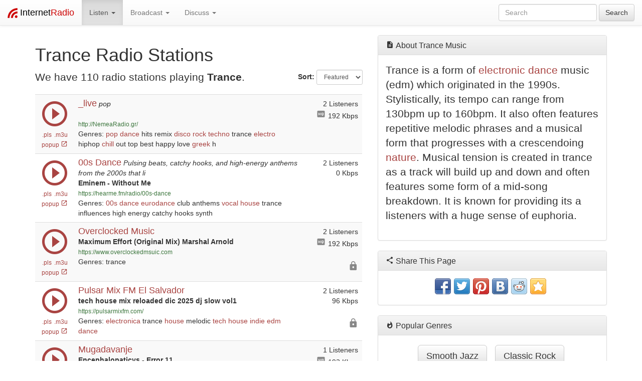

--- FILE ---
content_type: text/html; charset=utf-8
request_url: https://www.internet-radio.com/stations/trance/page5
body_size: 101978
content:
<!DOCTYPE html>
<html lang="en">
	<head>
		<meta charset="utf-8">
		<meta http-equiv="X-UA-Compatible" content="IE=edge">
		<meta name="viewport" content="width=device-width, initial-scale=1">
		<title>Trance Radio Stations</title>
		<meta name="description" content="Listen to 110 Trance Radio Stations. Trance is a form of Electronic Dance Music (EDM) which originated in the 1990s. Stylistically, its tempo can range from 130bpm up to 160bpm. It also often features repetitive melodic phrases and a musical form that progresses with a crescendoing nature. Musical tension is created in Trance as a track will build up and down and often features some form of a mid-song breakdown. It is known for providing its a listeners with a huge sense of euphoria.">
		<meta name="keywords" content="Trance, Trance internet radio, Trance online radio, Trance music, Trance radio stations, Trance online radio stations, Trance internet radio stations, Trance online music">
		<meta property="fb:app_id" content="212319972155604"/>
		<meta property="og:image" content="/favicon.png">
		<link rel="stylesheet" href="https://maxcdn.bootstrapcdn.com/bootstrap/3.3.1/css/bootstrap.min.css">
		<link rel="stylesheet" href="https://maxcdn.bootstrapcdn.com/bootstrap/3.3.1/css/bootstrap-theme.min.css">
		<link rel="stylesheet" href="/css/custom.css">
		<script src="https://ajax.googleapis.com/ajax/libs/jquery/1.11.1/jquery.min.js"></script>
		<script type="text/javascript" src="https://www.internet-radio.com/jPlayer/dist/jplayer/jquery.jplayer.min.js"></script>
<script type="text/javascript">
//<![CDATA[
		$(document).ready(function(){
				       var stream1 = {
	       mp3: "http://nemearadio.streamingtvradios.com:11283/stream_www_NemaRadio_gr_autodj"
       },
       ready = false;

       $("#jquery_jplayer_1").jPlayer({
	       ready: function (event) {
		       ready = true;
		       $(this).jPlayer("setMedia", stream1);
	       },
	       play: function() {
		       $(this).jPlayer("pauseOthers", 0);
			$('#volume1').css('display','block');
	       },
	       pause: function() {
		       $(this).jPlayer("clearMedia");
			$('#volume1').css('display','none');
	       },
	       error: function(event) {
		       if(ready && event.jPlayer.error.type === $.jPlayer.error.URL_NOT_SET) {
			       $(this).jPlayer("setMedia", stream1).jPlayer("play");
		       } else if(ready && event.jPlayer.error.type === 'e_url') {
			$('#play_1').css('display','none');
			$('#play_nohtml5_1').css('display','block');
		       }
	       },
	       swfPath: "/jPlayer/dist/jplayer",
	       supplied: "mp3",
	       preload: "none",
	       globalVolume: "true",
	       errorAlerts: "true"
       });
       var stream2 = {
	       mp3: "http://radio.hearme.fm:9960/stream"
       },
       ready = false;

       $("#jquery_jplayer_2").jPlayer({
	       ready: function (event) {
		       ready = true;
		       $(this).jPlayer("setMedia", stream2);
	       },
	       play: function() {
		       $(this).jPlayer("pauseOthers", 0);
			$('#volume2').css('display','block');
	       },
	       pause: function() {
		       $(this).jPlayer("clearMedia");
			$('#volume2').css('display','none');
	       },
	       error: function(event) {
		       if(ready && event.jPlayer.error.type === $.jPlayer.error.URL_NOT_SET) {
			       $(this).jPlayer("setMedia", stream2).jPlayer("play");
		       } else if(ready && event.jPlayer.error.type === 'e_url') {
			$('#play_2').css('display','none');
			$('#play_nohtml5_2').css('display','block');
		       }
	       },
	       swfPath: "/jPlayer/dist/jplayer",
	       supplied: "mp3",
		cssSelectorAncestor: "#jp_container_2",
	       preload: "none",
	       globalVolume: "true",
	       errorAlerts: "true"
       });
       var stream3 = {
	       mp3: "https://shoutcast.overclockedmusic.com:8000/stream/1/"
       },
       ready = false;

       $("#jquery_jplayer_3").jPlayer({
	       ready: function (event) {
		       ready = true;
		       $(this).jPlayer("setMedia", stream3);
	       },
	       play: function() {
		       $(this).jPlayer("pauseOthers", 0);
			$('#volume3').css('display','block');
	       },
	       pause: function() {
		       $(this).jPlayer("clearMedia");
			$('#volume3').css('display','none');
	       },
	       error: function(event) {
		       if(ready && event.jPlayer.error.type === $.jPlayer.error.URL_NOT_SET) {
			       $(this).jPlayer("setMedia", stream3).jPlayer("play");
		       } else if(ready && event.jPlayer.error.type === 'e_url') {
			$('#play_3').css('display','none');
			$('#play_nohtml5_3').css('display','block');
		       }
	       },
	       swfPath: "/jPlayer/dist/jplayer",
	       supplied: "mp3",
		cssSelectorAncestor: "#jp_container_3",
	       preload: "none",
	       globalVolume: "true",
	       errorAlerts: "true"
       });
       var stream4 = {
	       m4a: "https://radio.pulsarelsalvador.com:8000/stream/1/"
       },
       ready = false;

       $("#jquery_jplayer_4").jPlayer({
	       ready: function (event) {
		       ready = true;
		       $(this).jPlayer("setMedia", stream4);
	       },
	       play: function() {
		       $(this).jPlayer("pauseOthers", 0);
			$('#volume4').css('display','block');
	       },
	       pause: function() {
		       $(this).jPlayer("clearMedia");
			$('#volume4').css('display','none');
	       },
	       error: function(event) {
		       if(ready && event.jPlayer.error.type === $.jPlayer.error.URL_NOT_SET) {
			       $(this).jPlayer("setMedia", stream4).jPlayer("play");
		       } else if(ready && event.jPlayer.error.type === 'e_url') {
			$('#play_4').css('display','none');
			$('#play_nohtml5_4').css('display','block');
		       }
	       },
	       swfPath: "/jPlayer/dist/jplayer",
	       supplied: "m4a",
		cssSelectorAncestor: "#jp_container_4",
	       preload: "none",
	       globalVolume: "true",
	       errorAlerts: "true"
       });
       var stream5 = {
	       mp3: "https://radio.mugadavanje.rs:8000/stream/1/"
       },
       ready = false;

       $("#jquery_jplayer_5").jPlayer({
	       ready: function (event) {
		       ready = true;
		       $(this).jPlayer("setMedia", stream5);
	       },
	       play: function() {
		       $(this).jPlayer("pauseOthers", 0);
			$('#volume5').css('display','block');
	       },
	       pause: function() {
		       $(this).jPlayer("clearMedia");
			$('#volume5').css('display','none');
	       },
	       error: function(event) {
		       if(ready && event.jPlayer.error.type === $.jPlayer.error.URL_NOT_SET) {
			       $(this).jPlayer("setMedia", stream5).jPlayer("play");
		       } else if(ready && event.jPlayer.error.type === 'e_url') {
			$('#play_5').css('display','none');
			$('#play_nohtml5_5').css('display','block');
		       }
	       },
	       swfPath: "/jPlayer/dist/jplayer",
	       supplied: "mp3",
		cssSelectorAncestor: "#jp_container_5",
	       preload: "none",
	       globalVolume: "true",
	       errorAlerts: "true"
       });
       var stream6 = {
	       mp3: "http://radio2.vknet.se:7000/stream/1/"
       },
       ready = false;

       $("#jquery_jplayer_6").jPlayer({
	       ready: function (event) {
		       ready = true;
		       $(this).jPlayer("setMedia", stream6);
	       },
	       play: function() {
		       $(this).jPlayer("pauseOthers", 0);
			$('#volume6').css('display','block');
	       },
	       pause: function() {
		       $(this).jPlayer("clearMedia");
			$('#volume6').css('display','none');
	       },
	       error: function(event) {
		       if(ready && event.jPlayer.error.type === $.jPlayer.error.URL_NOT_SET) {
			       $(this).jPlayer("setMedia", stream6).jPlayer("play");
		       } else if(ready && event.jPlayer.error.type === 'e_url') {
			$('#play_6').css('display','none');
			$('#play_nohtml5_6').css('display','block');
		       }
	       },
	       swfPath: "/jPlayer/dist/jplayer",
	       supplied: "mp3",
		cssSelectorAncestor: "#jp_container_6",
	       preload: "none",
	       globalVolume: "true",
	       errorAlerts: "true"
       });
       var stream7 = {
	       mp3: "http://37.59.40.90:15354/stream/1/"
       },
       ready = false;

       $("#jquery_jplayer_7").jPlayer({
	       ready: function (event) {
		       ready = true;
		       $(this).jPlayer("setMedia", stream7);
	       },
	       play: function() {
		       $(this).jPlayer("pauseOthers", 0);
			$('#volume7').css('display','block');
	       },
	       pause: function() {
		       $(this).jPlayer("clearMedia");
			$('#volume7').css('display','none');
	       },
	       error: function(event) {
		       if(ready && event.jPlayer.error.type === $.jPlayer.error.URL_NOT_SET) {
			       $(this).jPlayer("setMedia", stream7).jPlayer("play");
		       } else if(ready && event.jPlayer.error.type === 'e_url') {
			$('#play_7').css('display','none');
			$('#play_nohtml5_7').css('display','block');
		       }
	       },
	       swfPath: "/jPlayer/dist/jplayer",
	       supplied: "mp3",
		cssSelectorAncestor: "#jp_container_7",
	       preload: "none",
	       globalVolume: "true",
	       errorAlerts: "true"
       });
       var stream8 = {
	       mp3: "http://cosmo.shoutca.st:8065/stream/1/"
       },
       ready = false;

       $("#jquery_jplayer_8").jPlayer({
	       ready: function (event) {
		       ready = true;
		       $(this).jPlayer("setMedia", stream8);
	       },
	       play: function() {
		       $(this).jPlayer("pauseOthers", 0);
			$('#volume8').css('display','block');
	       },
	       pause: function() {
		       $(this).jPlayer("clearMedia");
			$('#volume8').css('display','none');
	       },
	       error: function(event) {
		       if(ready && event.jPlayer.error.type === $.jPlayer.error.URL_NOT_SET) {
			       $(this).jPlayer("setMedia", stream8).jPlayer("play");
		       } else if(ready && event.jPlayer.error.type === 'e_url') {
			$('#play_8').css('display','none');
			$('#play_nohtml5_8').css('display','block');
		       }
	       },
	       swfPath: "/jPlayer/dist/jplayer",
	       supplied: "mp3",
		cssSelectorAncestor: "#jp_container_8",
	       preload: "none",
	       globalVolume: "true",
	       errorAlerts: "true"
       });
       var stream9 = {
	       mp3: "https://cast1.prosandoval.com/listen/radio_27_dance/radio.mp3"
       },
       ready = false;

       $("#jquery_jplayer_9").jPlayer({
	       ready: function (event) {
		       ready = true;
		       $(this).jPlayer("setMedia", stream9);
	       },
	       play: function() {
		       $(this).jPlayer("pauseOthers", 0);
			$('#volume9').css('display','block');
	       },
	       pause: function() {
		       $(this).jPlayer("clearMedia");
			$('#volume9').css('display','none');
	       },
	       error: function(event) {
		       if(ready && event.jPlayer.error.type === $.jPlayer.error.URL_NOT_SET) {
			       $(this).jPlayer("setMedia", stream9).jPlayer("play");
		       } else if(ready && event.jPlayer.error.type === 'e_url') {
			$('#play_9').css('display','none');
			$('#play_nohtml5_9').css('display','block');
		       }
	       },
	       swfPath: "/jPlayer/dist/jplayer",
	       supplied: "mp3",
		cssSelectorAncestor: "#jp_container_9",
	       preload: "none",
	       globalVolume: "true",
	       errorAlerts: "true"
       });
       var stream10 = {
	       mp3: "http://radio.hearme.fm:9740/stream"
       },
       ready = false;

       $("#jquery_jplayer_10").jPlayer({
	       ready: function (event) {
		       ready = true;
		       $(this).jPlayer("setMedia", stream10);
	       },
	       play: function() {
		       $(this).jPlayer("pauseOthers", 0);
			$('#volume10').css('display','block');
	       },
	       pause: function() {
		       $(this).jPlayer("clearMedia");
			$('#volume10').css('display','none');
	       },
	       error: function(event) {
		       if(ready && event.jPlayer.error.type === $.jPlayer.error.URL_NOT_SET) {
			       $(this).jPlayer("setMedia", stream10).jPlayer("play");
		       } else if(ready && event.jPlayer.error.type === 'e_url') {
			$('#play_10').css('display','none');
			$('#play_nohtml5_10').css('display','block');
		       }
	       },
	       swfPath: "/jPlayer/dist/jplayer",
	       supplied: "mp3",
		cssSelectorAncestor: "#jp_container_10",
	       preload: "none",
	       globalVolume: "true",
	       errorAlerts: "true"
       });
       var stream11 = {
	       mp3: "http://fr5.1mix.co.uk:8060/128"
       },
       ready = false;

       $("#jquery_jplayer_11").jPlayer({
	       ready: function (event) {
		       ready = true;
		       $(this).jPlayer("setMedia", stream11);
	       },
	       play: function() {
		       $(this).jPlayer("pauseOthers", 0);
			$('#volume11').css('display','block');
	       },
	       pause: function() {
		       $(this).jPlayer("clearMedia");
			$('#volume11').css('display','none');
	       },
	       error: function(event) {
		       if(ready && event.jPlayer.error.type === $.jPlayer.error.URL_NOT_SET) {
			       $(this).jPlayer("setMedia", stream11).jPlayer("play");
		       } else if(ready && event.jPlayer.error.type === 'e_url') {
			$('#play_11').css('display','none');
			$('#play_nohtml5_11').css('display','block');
		       }
	       },
	       swfPath: "/jPlayer/dist/jplayer",
	       supplied: "mp3",
		cssSelectorAncestor: "#jp_container_11",
	       preload: "none",
	       globalVolume: "true",
	       errorAlerts: "true"
       });
       var stream12 = {
	       mp3: "http://radio.hearme.fm:9790/stream"
       },
       ready = false;

       $("#jquery_jplayer_12").jPlayer({
	       ready: function (event) {
		       ready = true;
		       $(this).jPlayer("setMedia", stream12);
	       },
	       play: function() {
		       $(this).jPlayer("pauseOthers", 0);
			$('#volume12').css('display','block');
	       },
	       pause: function() {
		       $(this).jPlayer("clearMedia");
			$('#volume12').css('display','none');
	       },
	       error: function(event) {
		       if(ready && event.jPlayer.error.type === $.jPlayer.error.URL_NOT_SET) {
			       $(this).jPlayer("setMedia", stream12).jPlayer("play");
		       } else if(ready && event.jPlayer.error.type === 'e_url') {
			$('#play_12').css('display','none');
			$('#play_nohtml5_12').css('display','block');
		       }
	       },
	       swfPath: "/jPlayer/dist/jplayer",
	       supplied: "mp3",
		cssSelectorAncestor: "#jp_container_12",
	       preload: "none",
	       globalVolume: "true",
	       errorAlerts: "true"
       });
       var stream13 = {
	       mp3: "http://djs.streamingtvradios.com:11426/stream_www_DJs_gr_autodj"
       },
       ready = false;

       $("#jquery_jplayer_13").jPlayer({
	       ready: function (event) {
		       ready = true;
		       $(this).jPlayer("setMedia", stream13);
	       },
	       play: function() {
		       $(this).jPlayer("pauseOthers", 0);
			$('#volume13').css('display','block');
	       },
	       pause: function() {
		       $(this).jPlayer("clearMedia");
			$('#volume13').css('display','none');
	       },
	       error: function(event) {
		       if(ready && event.jPlayer.error.type === $.jPlayer.error.URL_NOT_SET) {
			       $(this).jPlayer("setMedia", stream13).jPlayer("play");
		       } else if(ready && event.jPlayer.error.type === 'e_url') {
			$('#play_13').css('display','none');
			$('#play_nohtml5_13').css('display','block');
		       }
	       },
	       swfPath: "/jPlayer/dist/jplayer",
	       supplied: "mp3",
		cssSelectorAncestor: "#jp_container_13",
	       preload: "none",
	       globalVolume: "true",
	       errorAlerts: "true"
       });
       var stream14 = {
	       m4a: "http://212.96.160.160:8006/;"
       },
       ready = false;

       $("#jquery_jplayer_14").jPlayer({
	       ready: function (event) {
		       ready = true;
		       $(this).jPlayer("setMedia", stream14);
	       },
	       play: function() {
		       $(this).jPlayer("pauseOthers", 0);
			$('#volume14').css('display','block');
	       },
	       pause: function() {
		       $(this).jPlayer("clearMedia");
			$('#volume14').css('display','none');
	       },
	       error: function(event) {
		       if(ready && event.jPlayer.error.type === $.jPlayer.error.URL_NOT_SET) {
			       $(this).jPlayer("setMedia", stream14).jPlayer("play");
		       } else if(ready && event.jPlayer.error.type === 'e_url') {
			$('#play_14').css('display','none');
			$('#play_nohtml5_14').css('display','block');
		       }
	       },
	       swfPath: "/jPlayer/dist/jplayer",
	       supplied: "m4a",
		cssSelectorAncestor: "#jp_container_14",
	       preload: "none",
	       globalVolume: "true",
	       errorAlerts: "true"
       });
       var stream15 = {
	       mp3: "http://65.109.81.84:7000/stream/1/"
       },
       ready = false;

       $("#jquery_jplayer_15").jPlayer({
	       ready: function (event) {
		       ready = true;
		       $(this).jPlayer("setMedia", stream15);
	       },
	       play: function() {
		       $(this).jPlayer("pauseOthers", 0);
			$('#volume15').css('display','block');
	       },
	       pause: function() {
		       $(this).jPlayer("clearMedia");
			$('#volume15').css('display','none');
	       },
	       error: function(event) {
		       if(ready && event.jPlayer.error.type === $.jPlayer.error.URL_NOT_SET) {
			       $(this).jPlayer("setMedia", stream15).jPlayer("play");
		       } else if(ready && event.jPlayer.error.type === 'e_url') {
			$('#play_15').css('display','none');
			$('#play_nohtml5_15').css('display','block');
		       }
	       },
	       swfPath: "/jPlayer/dist/jplayer",
	       supplied: "mp3",
		cssSelectorAncestor: "#jp_container_15",
	       preload: "none",
	       globalVolume: "true",
	       errorAlerts: "true"
       });
       var stream16 = {
	       mp3: "http://radio.hearme.fm:8318/stream"
       },
       ready = false;

       $("#jquery_jplayer_16").jPlayer({
	       ready: function (event) {
		       ready = true;
		       $(this).jPlayer("setMedia", stream16);
	       },
	       play: function() {
		       $(this).jPlayer("pauseOthers", 0);
			$('#volume16').css('display','block');
	       },
	       pause: function() {
		       $(this).jPlayer("clearMedia");
			$('#volume16').css('display','none');
	       },
	       error: function(event) {
		       if(ready && event.jPlayer.error.type === $.jPlayer.error.URL_NOT_SET) {
			       $(this).jPlayer("setMedia", stream16).jPlayer("play");
		       } else if(ready && event.jPlayer.error.type === 'e_url') {
			$('#play_16').css('display','none');
			$('#play_nohtml5_16').css('display','block');
		       }
	       },
	       swfPath: "/jPlayer/dist/jplayer",
	       supplied: "mp3",
		cssSelectorAncestor: "#jp_container_16",
	       preload: "none",
	       globalVolume: "true",
	       errorAlerts: "true"
       });
       var stream17 = {
	       m4a: "https://radio.psymusic.co.uk/listen/psystream/hifi.mp3"
       },
       ready = false;

       $("#jquery_jplayer_17").jPlayer({
	       ready: function (event) {
		       ready = true;
		       $(this).jPlayer("setMedia", stream17);
	       },
	       play: function() {
		       $(this).jPlayer("pauseOthers", 0);
			$('#volume17').css('display','block');
	       },
	       pause: function() {
		       $(this).jPlayer("clearMedia");
			$('#volume17').css('display','none');
	       },
	       error: function(event) {
		       if(ready && event.jPlayer.error.type === $.jPlayer.error.URL_NOT_SET) {
			       $(this).jPlayer("setMedia", stream17).jPlayer("play");
		       } else if(ready && event.jPlayer.error.type === 'e_url') {
			$('#play_17').css('display','none');
			$('#play_nohtml5_17').css('display','block');
		       }
	       },
	       swfPath: "/jPlayer/dist/jplayer",
	       supplied: "m4a",
		cssSelectorAncestor: "#jp_container_17",
	       preload: "none",
	       globalVolume: "true",
	       errorAlerts: "true"
       });
       var stream18 = {
	       mp3: "http://radio.hearme.fm:8370/stream"
       },
       ready = false;

       $("#jquery_jplayer_18").jPlayer({
	       ready: function (event) {
		       ready = true;
		       $(this).jPlayer("setMedia", stream18);
	       },
	       play: function() {
		       $(this).jPlayer("pauseOthers", 0);
			$('#volume18').css('display','block');
	       },
	       pause: function() {
		       $(this).jPlayer("clearMedia");
			$('#volume18').css('display','none');
	       },
	       error: function(event) {
		       if(ready && event.jPlayer.error.type === $.jPlayer.error.URL_NOT_SET) {
			       $(this).jPlayer("setMedia", stream18).jPlayer("play");
		       } else if(ready && event.jPlayer.error.type === 'e_url') {
			$('#play_18').css('display','none');
			$('#play_nohtml5_18').css('display','block');
		       }
	       },
	       swfPath: "/jPlayer/dist/jplayer",
	       supplied: "mp3",
		cssSelectorAncestor: "#jp_container_18",
	       preload: "none",
	       globalVolume: "true",
	       errorAlerts: "true"
       });
       var stream19 = {
	       m4a: "http://stream.soundcasting.eu:80/WDON-Dance-128.aac"
       },
       ready = false;

       $("#jquery_jplayer_19").jPlayer({
	       ready: function (event) {
		       ready = true;
		       $(this).jPlayer("setMedia", stream19);
	       },
	       play: function() {
		       $(this).jPlayer("pauseOthers", 0);
			$('#volume19').css('display','block');
	       },
	       pause: function() {
		       $(this).jPlayer("clearMedia");
			$('#volume19').css('display','none');
	       },
	       error: function(event) {
		       if(ready && event.jPlayer.error.type === $.jPlayer.error.URL_NOT_SET) {
			       $(this).jPlayer("setMedia", stream19).jPlayer("play");
		       } else if(ready && event.jPlayer.error.type === 'e_url') {
			$('#play_19').css('display','none');
			$('#play_nohtml5_19').css('display','block');
		       }
	       },
	       swfPath: "/jPlayer/dist/jplayer",
	       supplied: "m4a",
		cssSelectorAncestor: "#jp_container_19",
	       preload: "none",
	       globalVolume: "true",
	       errorAlerts: "true"
       });
       var stream20 = {
	       mp3: "https://myclubradio.de/listen/mainstage/live1.mp3"
       },
       ready = false;

       $("#jquery_jplayer_20").jPlayer({
	       ready: function (event) {
		       ready = true;
		       $(this).jPlayer("setMedia", stream20);
	       },
	       play: function() {
		       $(this).jPlayer("pauseOthers", 0);
			$('#volume20').css('display','block');
	       },
	       pause: function() {
		       $(this).jPlayer("clearMedia");
			$('#volume20').css('display','none');
	       },
	       error: function(event) {
		       if(ready && event.jPlayer.error.type === $.jPlayer.error.URL_NOT_SET) {
			       $(this).jPlayer("setMedia", stream20).jPlayer("play");
		       } else if(ready && event.jPlayer.error.type === 'e_url') {
			$('#play_20').css('display','none');
			$('#play_nohtml5_20').css('display','block');
		       }
	       },
	       swfPath: "/jPlayer/dist/jplayer",
	       supplied: "mp3",
		cssSelectorAncestor: "#jp_container_20",
	       preload: "none",
	       globalVolume: "true",
	       errorAlerts: "true"
       });

});
//]]>
</script>

		

		<link rel="shortcut icon" href="/favicon.png" type="image/png">

		<!-- PWA: Add link rel manifest -->
		<link rel="manifest" href="/manifest.json">

		<!-- PWA: Add iOS meta tags and icons -->
		<meta name="apple-mobile-web-app-capable" content="yes">
		<meta name="apple-mobile-web-app-status-bar-style" content="#ffffff">
		<meta name="apple-mobile-web-app-title" content="Internet Radio: Music from Thousands of Stations">
		<link rel="apple-touch-icon" size="512x512" href="./favicon.png"><!-- 512x512 -->  

		<!-- PWA: Add meta theme-color -->
		<meta data-hid="theme-color" name="theme-color" content="#ffffff">

	</head>
	<body>
		<nav class="navbar navbar-default navbar-fixed-top" role="navigation">
		<div class="container-fluid">
			<!-- Brand and toggle get grouped for better mobile display -->
			<div class="navbar-header">
				<button type="button" class="navbar-toggle collapsed" data-toggle="collapse" data-target="#bs-example-navbar-collapse-1">
					<span class="sr-only">Toggle navigation</span>
					<span class="icon-bar"></span>
					<span class="icon-bar"></span>
					<span class="icon-bar"></span>
				</button>
				<a class="navbar-brand" href="/">
					<img style="display:inline-block" alt="Brand" src="/images/internet-radio-icon_20x20.png" height="20" width="20">
					<span style="color: #000;">Internet</span><span style="color: #c00;">Radio</span>
				</a>

			</div>

			<!-- Collect the nav links, forms, and other content for toggling -->
			<div class="collapse navbar-collapse" id="bs-example-navbar-collapse-1">
				<ul class="nav navbar-nav">
					<li class="dropdown active">
					<a class="dropdown-toggle" data-toggle="dropdown" role="button" aria-expanded="false">
						Listen <span class="caret"></span>
					</a>
					<ul class="dropdown-menu" role="menu">
						<li><a onClick="ga('send', 'event', 'genreclick', 'navbar', '70s');" href="/stations/70s/">70s</a></li>
						<li><a onClick="ga('send', 'event', 'genreclick', 'navbar', '80s');" href="/stations/80s/">80s</a></li>
						<li><a onClick="ga('send', 'event', 'genreclick', 'navbar', 'ambient');" href="/stations/ambient/">Ambient</a></li>
						<li><a onClick="ga('send', 'event', 'genreclick', 'navbar', 'blues');" href="/stations/blues/">Blues</a></li>
						<li><a onClick="ga('send', 'event', 'genreclick', 'navbar', 'chillout');" href="/stations/chillout/">Chillout</a></li>
						<li><a onClick="ga('send', 'event', 'genreclick', 'navbar', 'classical');" href="/stations/classical/">Classical</a></li>
						<li><a onClick="ga('send', 'event', 'genreclick', 'navbar', 'country');" href="/stations/country/">Country</a></li>
						<li><a onClick="ga('send', 'event', 'genreclick', 'navbar', 'dance');" href="/stations/dance/">Dance</a></li>
						<li><a onClick="ga('send', 'event', 'genreclick', 'navbar', 'drum and bass');" href="/stations/drum and bass/">Drum and bass</a></li>
						<li><a onClick="ga('send', 'event', 'genreclick', 'navbar', 'easy listening');" href="/stations/easy listening/">Easy listening</a></li>
						<li><a onClick="ga('send', 'event', 'genreclick', 'navbar', 'heavy metal');" href="/stations/heavy metal/">Heavy metal</a></li>
						<li><a onClick="ga('send', 'event', 'genreclick', 'navbar', 'hip hop');" href="/stations/hip hop/">Hip hop</a></li>
						<li><a onClick="ga('send', 'event', 'genreclick', 'navbar', 'jazz');" href="/stations/jazz/">Jazz</a></li>
						<li><a onClick="ga('send', 'event', 'genreclick', 'navbar', 'meditation');" href="/stations/meditation/">Meditation</a></li>
						<li><a onClick="ga('send', 'event', 'genreclick', 'navbar', 'metal');" href="/stations/metal/">Metal</a></li>
						<li><a onClick="ga('send', 'event', 'genreclick', 'navbar', 'oldies');" href="/stations/oldies/">Oldies</a></li>
						<li><a onClick="ga('send', 'event', 'genreclick', 'navbar', 'psytrance');" href="/stations/psytrance/">Psytrance</a></li>
						<li><a onClick="ga('send', 'event', 'genreclick', 'navbar', 'reggae');" href="/stations/reggae/">Reggae</a></li>
						<li><a onClick="ga('send', 'event', 'genreclick', 'navbar', 'rock');" href="/stations/rock/">Rock</a></li>
						<li class="divider"></li><li><a href="/stations/">More Genres</a></li>

					</ul>
					</li>

					<li class="dropdown">
					<a class="dropdown-toggle" data-toggle="dropdown" role="button" aria-expanded="false">
						Broadcast <span class="caret"></span>
					</a>
					<ul class="dropdown-menu" role="menu">
						<li><a href="/servers/">Start your own station</a></li>
						<li><a href="/servers/prices/">Prices</a></li>
						<li class="divider"></li>
						<li><a href="/community/forums/guides.12/">Guides</a></li>
						<li><a href="/community/forums/faq.9/">FAQs</a></li>
						<li class="divider"></li>
						<li><a href="https://control.internet-radio.com:2199/" target="_blank">Control Panel Login</a></li>
					</ul>
					</li>

					<li class="dropdown">
					<a class="dropdown-toggle" data-toggle="dropdown" role="button" aria-expanded="false">
						Discuss <span class="caret"></span>
					</a>
					<ul class="dropdown-menu" role="menu">
						<li><a href="/community/">Forum Home</a></li>
						<li><a href="/contact/">Contact Us</a></li>
						<li class="divider"></li>
						<li><a href="/community/forums/support.2/">Support</a></li>
						<li><a href="/community/forums/faq.9/">FAQs</a></li>
						<li><a href="/community/forums/guides.12/">Guides</a></li>
						<li><a href="/community/forums/pre-sales-questions.5/">Pre Sales Questions</a></li>
						<li class="divider"></li>
						<li><a href="/community/forums/volunteering.14/">Volunteering</a></li>
						<li><a href="/community/forums/shows.17/">Shows</a></li>
						<li><a href="/community/forums/music.18/">Music</a></li>
						<li class="divider"></li>
						<li><a href="/community/forums/chat.10/">Chat</a></li>
						<li><a href="/community/forums/news.7/">News</a></li>
						<li><a href="/community/forums/feedback.8/">Feedback</a></li>
					</ul>
				</ul>

				<form class="navbar-form navbar-right" role="search" name="search" method="get" action="/search/">
					<div class="form-group">
						<input type="text" name="radio" class="form-control" placeholder="Search">
					</div>
					<button type="submit" class="btn btn-default">Search</button>
				</form>
			</div><!-- /.navbar-collapse -->
		</div><!-- /.container-fluid -->
		</nav>

		<!-- Begin page content -->
		
		<div class="container">
			<div class="row">
	<div class="col-md-7">
		<h1>Trance Radio Stations</h1>
		<div class="row">
			<div class="col-sm-9">
				<p class="lead">We have 110 radio stations playing <b>Trance</b>.</p>
			</div>
			<div class="col-sm-3 hidden-xs text-right">
				<form class="form-inline">
				<div class="form-group">
					<label for="sort">Sort:</label>
					<select id="sort" class="form-control input-sm" onChange="window.document.location.href=this.options[this.selectedIndex].value; ga('send', 'event', 'sorting', 'sortby', this.value);" >
						<option selected value="?sortby=featured">Featured</option>
						<option value="?sortby=listeners">Listeners</option>
						<option value="?sortby=bitrate">Bitrate</option>
					</select>
				</div>
				</form>

			</div>
		</div>


		<table class="table table-striped">
			<tbody>
						<tr>
			<td id="play_nohtml5_1" style="display: none;" width="74">
				<a title="PLS Playlist File" style="margin:1px" href="/servers/tools/playlistgenerator/?u=http://nemearadio.streamingtvradios.com:11283/stream_www_NemaRadio_gr_autodj&amp;t=.pls">
					<i class="text-danger mdi-av-play-circle-outline"></i> .pls
				</a>
				<br>
				<a title="M3U Playlist File" style="margin:1px" href="/servers/tools/playlistgenerator/?u=http://nemearadio.streamingtvradios.com:11283/stream_www_NemaRadio_gr_autodj&amp;t=.m3u">
					<i class="text-danger mdi-av-play-circle-outline"></i> .m3u
				</a>
				<br>
				<small>
					<a href="/community/threads/why-is-no-web-player-available.51536/" target="_blank">
						No Web Player
						<i class="text-danger mdi-action-help"></i>
					</a>
				</small>
			</td>
			<td id="play_1" width="74" class="text-center">
<a title="Play in new window" style="cursor: pointer; margin:1px; text-decoration: none;" onClick="window.open('http://player.internet-radio.com/?server=http://162.244.80.106:11283','PopupPlayer','width=450,height=150');"><i style="font-size: 60px;" class="mdi-av-play-circle-outline"></i></a><br><small class="hidden-xs"><a title="PLS Playlist File" style="margin:1px" href="/servers/tools/playlistgenerator/?u=http://nemearadio.streamingtvradios.com:11283/stream_www_NemaRadio_gr_autodj&amp;t=.pls">.pls</a> <a title="M3U Playlist File" style="margin:1px" href="/servers/tools/playlistgenerator/?u=http://nemearadio.streamingtvradios.com:11283/stream_www_NemaRadio_gr_autodj&amp;t=.m3u">.m3u</a><br><a style="cursor: pointer;" title="Play in new window" style="margin:1px" onClick="window.open('http://player.internet-radio.com/?server=http://162.244.80.106:11283','PopupPlayer','width=450,height=150');">popup <i style="font-size: 14px;" class="mdi-action-launch"></i></a>			</td>
			<td>
				 <h4 class="text-danger" style="display: inline;">_live</h4>
				<i>pop</i><br>
				<b></b><br>
				<a class="small text-success" href="http://NemeaRadio.gr/" target="_blank">http://NemeaRadio.gr/</a>

				<br>Genres: <a href="/stations/pop/">pop</a> <a href="/stations/dance/">dance</a> hits remix <a href="/stations/disco/">disco</a> <a href="/stations/rock/">rock</a> <a href="/stations/techno/">techno</a> trance <a href="/stations/electro/">electro</a> hiphop <a href="/stations/chill/">chill</a> out top best happy love <a href="/stations/greek/">greek</a> h
			</td>
			<td width="120" class="text-right hidden-xs">
				<p style="margin-bottom: 4px;">
				2 Listeners<br>
				<span title="High Quality"><i class="listingicon mdi-av-high-quality"></i></span> 192 Kbps<br>
				</p>
				<p style="margin: 0;">
				<br><br>
				</p>
			</td>
		</tr>
		<tr>
			<td id="play_nohtml5_2" style="display: none;" width="74">
				<a title="PLS Playlist File" style="margin:1px" href="/servers/tools/playlistgenerator/?u=http://radio.hearme.fm:9960/stream.m3u&amp;t=.pls">
					<i class="text-danger mdi-av-play-circle-outline"></i> .pls
				</a>
				<br>
				<a title="M3U Playlist File" style="margin:1px" href="/servers/tools/playlistgenerator/?u=http://radio.hearme.fm:9960/stream.m3u&amp;t=.m3u">
					<i class="text-danger mdi-av-play-circle-outline"></i> .m3u
				</a>
				<br>
				<small>
					<a href="/community/threads/why-is-no-web-player-available.51536/" target="_blank">
						No Web Player
						<i class="text-danger mdi-action-help"></i>
					</a>
				</small>
			</td>
			<td id="play_2" width="74" class="text-center">
<a title="Play in new window" style="cursor: pointer; margin:1px; text-decoration: none;" onClick="window.open('http://player.internet-radio.com/?server=radio.hearme.fm:9960/stream','PopupPlayer','width=450,height=150');"><i style="font-size: 60px;" class="mdi-av-play-circle-outline"></i></a><br><small class="hidden-xs"><a title="PLS Playlist File" style="margin:1px" href="/servers/tools/playlistgenerator/?u=http://radio.hearme.fm:9960/stream.m3u&amp;t=.pls">.pls</a> <a title="M3U Playlist File" style="margin:1px" href="/servers/tools/playlistgenerator/?u=http://radio.hearme.fm:9960/stream.m3u&amp;t=.m3u">.m3u</a><br><a style="cursor: pointer;" title="Play in new window" style="margin:1px" onClick="window.open('http://player.internet-radio.com/?server=radio.hearme.fm:9960/stream','PopupPlayer','width=450,height=150');">popup <i style="font-size: 14px;" class="mdi-action-launch"></i></a>			</td>
			<td>
				 <h4 class="text-danger" style="display: inline;">00s Dance</h4>
				<i>Pulsing beats, catchy hooks, and high-energy anthems from the 2000s that li</i><br>
				<b>Eminem - Without Me</b><br>
				<a class="small text-success" href="https://hearme.fm/radio/00s-dance" target="_blank">https://hearme.fm/radio/00s-dance</a>

				<br>Genres: <a href="/stations/00s/">00s</a> <a href="/stations/dance/">dance</a> <a href="/stations/eurodance/">eurodance</a> club anthems <a href="/stations/vocal/">vocal</a> <a href="/stations/house/">house</a> trance influences high energy catchy hooks synth
			</td>
			<td width="120" class="text-right hidden-xs">
				<p style="margin-bottom: 4px;">
				2 Listeners<br>
				 0 Kbps<br>
				</p>
				<p style="margin: 0;">
				<br><br>
				</p>
			</td>
		</tr>
		<tr>
			<td id="play_nohtml5_3" style="display: none;" width="74">
				<a title="PLS Playlist File" style="margin:1px" href="/servers/tools/playlistgenerator/?u=https://shoutcast.overclockedmusic.com:8000/listen.pls?sid=1&amp;t=.pls">
					<i class="text-danger mdi-av-play-circle-outline"></i> .pls
				</a>
				<br>
				<a title="M3U Playlist File" style="margin:1px" href="/servers/tools/playlistgenerator/?u=https://shoutcast.overclockedmusic.com:8000/listen.pls?sid=1&amp;t=.m3u">
					<i class="text-danger mdi-av-play-circle-outline"></i> .m3u
				</a>
				<br>
				<small>
					<a href="/community/threads/why-is-no-web-player-available.51536/" target="_blank">
						No Web Player
						<i class="text-danger mdi-action-help"></i>
					</a>
				</small>
			</td>
			<td id="play_3" width="74" class="text-center">
<div id="jquery_jplayer_3" class="jp-jplayer"></div>
	<div id="jp_container_3" class="jp-audio-stream" role="application" aria-label="media player">
		<div class="jp-type-single">
			<div class="jp-gui jp-interface">
				<div class="jp-controls">
					<i style="font-size: 60px;" class="jp-play text-danger mdi-av-play-circle-outline"></i>
					<i style="font-size: 60px; display: none;" class="jp-pause text-danger mdi-av-pause-circle-outline"></i>
				</div>
			</div>
		</div>
							<div id="volume3" class="text-center" style="display: none;">
								<span class="jp-current-time"></span>
								<div class="jp-volume-bar progress" style="margin:0;">
									<div class="jp-volume-bar-value progress-bar active progress-bar-striped progress-bar-danger"></div>
								</div>
							</div>
	</div>
<small class="hidden-xs"><a title="PLS Playlist File" style="margin:1px" href="/servers/tools/playlistgenerator/?u=https://shoutcast.overclockedmusic.com:8000/listen.pls?sid=1&amp;t=.pls">.pls</a> <a title="M3U Playlist File" style="margin:1px" href="/servers/tools/playlistgenerator/?u=https://shoutcast.overclockedmusic.com:8000/listen.pls?sid=1&amp;t=.m3u">.m3u</a><br><a style="cursor: pointer;" title="Play in new window" style="margin:1px" onClick="window.open('http://player.internet-radio.com/?server=https://shoutcast.overclockedmusic.com:8000','PopupPlayer','width=450,height=150');">popup <i style="font-size: 14px;" class="mdi-action-launch"></i></a>			</td>
			<td>
				 <h4 class="text-danger" style="display: inline;">Overclocked Music</h4>
				<br>
				<b>Maximum Effort (Original Mix) Marshal Arnold</b><br>
				<a class="small text-success" href="https://www.overclockedmsuic.com" target="_blank">https://www.overclockedmsuic.com</a>

				<br>Genres: trance
			</td>
			<td width="120" class="text-right hidden-xs">
				<p style="margin-bottom: 4px;">
				2 Listeners<br>
				<span title="High Quality"><i class="listingicon mdi-av-high-quality"></i></span> 192 Kbps<br>
				</p>
				<p style="margin: 0;">
				<br><span title="SSL Encrypted Stream"><i class="listingicon mdi-action-lock"></i></span> <br>
				</p>
			</td>
		</tr>
		<tr>
			<td id="play_nohtml5_4" style="display: none;" width="74">
				<a title="PLS Playlist File" style="margin:1px" href="/servers/tools/playlistgenerator/?u=https://radio.pulsarelsalvador.com:8000/listen.pls?sid=1&amp;t=.pls">
					<i class="text-danger mdi-av-play-circle-outline"></i> .pls
				</a>
				<br>
				<a title="M3U Playlist File" style="margin:1px" href="/servers/tools/playlistgenerator/?u=https://radio.pulsarelsalvador.com:8000/listen.pls?sid=1&amp;t=.m3u">
					<i class="text-danger mdi-av-play-circle-outline"></i> .m3u
				</a>
				<br>
				<small>
					<a href="/community/threads/why-is-no-web-player-available.51536/" target="_blank">
						No Web Player
						<i class="text-danger mdi-action-help"></i>
					</a>
				</small>
			</td>
			<td id="play_4" width="74" class="text-center">
<div id="jquery_jplayer_4" class="jp-jplayer"></div>
	<div id="jp_container_4" class="jp-audio-stream" role="application" aria-label="media player">
		<div class="jp-type-single">
			<div class="jp-gui jp-interface">
				<div class="jp-controls">
					<i style="font-size: 60px;" class="jp-play text-danger mdi-av-play-circle-outline"></i>
					<i style="font-size: 60px; display: none;" class="jp-pause text-danger mdi-av-pause-circle-outline"></i>
				</div>
			</div>
		</div>
							<div id="volume4" class="text-center" style="display: none;">
								<span class="jp-current-time"></span>
								<div class="jp-volume-bar progress" style="margin:0;">
									<div class="jp-volume-bar-value progress-bar active progress-bar-striped progress-bar-danger"></div>
								</div>
							</div>
	</div>
<small class="hidden-xs"><a title="PLS Playlist File" style="margin:1px" href="/servers/tools/playlistgenerator/?u=https://radio.pulsarelsalvador.com:8000/listen.pls?sid=1&amp;t=.pls">.pls</a> <a title="M3U Playlist File" style="margin:1px" href="/servers/tools/playlistgenerator/?u=https://radio.pulsarelsalvador.com:8000/listen.pls?sid=1&amp;t=.m3u">.m3u</a><br><a style="cursor: pointer;" title="Play in new window" style="margin:1px" onClick="window.open('http://player.internet-radio.com/?server=https://radio.pulsarelsalvador.com:8000/index.html?sid=1','PopupPlayer','width=450,height=150');">popup <i style="font-size: 14px;" class="mdi-action-launch"></i></a>			</td>
			<td>
				 <h4 class="text-danger" style="display: inline;"><a href="/station/pulsarmix/">Pulsar Mix FM El Salvador</a></h4>
				<br>
				<b>tech house mix  reloaded dic 2025 dj slow vol1</b><br>
				<a class="small text-success" href="https://pulsarmixfm.com/" target="_blank">https://pulsarmixfm.com/</a>

				<br>Genres: <a href="/stations/electronica/">electronica</a> trance <a href="/stations/house/">house</a> melodic <a href="/stations/tech house/">tech house</a> <a href="/stations/indie/">indie</a> <a href="/stations/edm/">edm</a> <a href="/stations/dance/">dance</a>
			</td>
			<td width="120" class="text-right hidden-xs">
				<p style="margin-bottom: 4px;">
				2 Listeners<br>
				 96 Kbps<br>
				</p>
				<p style="margin: 0;">
				<br><span title="SSL Encrypted Stream"><i class="listingicon mdi-action-lock"></i></span> <br>
				</p>
			</td>
		</tr>
		<tr>
			<td id="play_nohtml5_5" style="display: none;" width="74">
				<a title="PLS Playlist File" style="margin:1px" href="/servers/tools/playlistgenerator/?u=https://radio.mugadavanje.rs:8000/listen.pls?sid=1&amp;t=.pls">
					<i class="text-danger mdi-av-play-circle-outline"></i> .pls
				</a>
				<br>
				<a title="M3U Playlist File" style="margin:1px" href="/servers/tools/playlistgenerator/?u=https://radio.mugadavanje.rs:8000/listen.pls?sid=1&amp;t=.m3u">
					<i class="text-danger mdi-av-play-circle-outline"></i> .m3u
				</a>
				<br>
				<small>
					<a href="/community/threads/why-is-no-web-player-available.51536/" target="_blank">
						No Web Player
						<i class="text-danger mdi-action-help"></i>
					</a>
				</small>
			</td>
			<td id="play_5" width="74" class="text-center">
<div id="jquery_jplayer_5" class="jp-jplayer"></div>
	<div id="jp_container_5" class="jp-audio-stream" role="application" aria-label="media player">
		<div class="jp-type-single">
			<div class="jp-gui jp-interface">
				<div class="jp-controls">
					<i style="font-size: 60px;" class="jp-play text-danger mdi-av-play-circle-outline"></i>
					<i style="font-size: 60px; display: none;" class="jp-pause text-danger mdi-av-pause-circle-outline"></i>
				</div>
			</div>
		</div>
							<div id="volume5" class="text-center" style="display: none;">
								<span class="jp-current-time"></span>
								<div class="jp-volume-bar progress" style="margin:0;">
									<div class="jp-volume-bar-value progress-bar active progress-bar-striped progress-bar-danger"></div>
								</div>
							</div>
	</div>
<small class="hidden-xs"><a title="PLS Playlist File" style="margin:1px" href="/servers/tools/playlistgenerator/?u=https://radio.mugadavanje.rs:8000/listen.pls?sid=1&amp;t=.pls">.pls</a> <a title="M3U Playlist File" style="margin:1px" href="/servers/tools/playlistgenerator/?u=https://radio.mugadavanje.rs:8000/listen.pls?sid=1&amp;t=.m3u">.m3u</a><br><a style="cursor: pointer;" title="Play in new window" style="margin:1px" onClick="window.open('http://player.internet-radio.com/?server=https://radio.mugadavanje.rs:8000/index.html?sid=1','PopupPlayer','width=450,height=150');">popup <i style="font-size: 14px;" class="mdi-action-launch"></i></a>			</td>
			<td>
				 <h4 class="text-danger" style="display: inline;"><a href="/station/mugadavanje/">Mugadavanje</a></h4>
				<br>
				<b>Encephalopaticys - Error 11</b><br>
				<a class="small text-success" href="https://mugadavanje.rs" target="_blank">https://mugadavanje.rs</a>

				<br>Genres: <a href="/stations/psychedelic/">psychedelic</a> trance
			</td>
			<td width="120" class="text-right hidden-xs">
				<p style="margin-bottom: 4px;">
				1 Listeners<br>
				<span title="High Quality"><i class="listingicon mdi-av-high-quality"></i></span> 192 Kbps<br>
				</p>
				<p style="margin: 0;">
				<br><span title="SSL Encrypted Stream"><i class="listingicon mdi-action-lock"></i></span> <br>
				</p>
			</td>
		</tr>
		<tr>
			<td id="play_nohtml5_6" style="display: none;" width="74">
				<a title="PLS Playlist File" style="margin:1px" href="/servers/tools/playlistgenerator/?u=http://radio2.vknet.se:7000/listen.pls?sid=1&amp;t=.pls">
					<i class="text-danger mdi-av-play-circle-outline"></i> .pls
				</a>
				<br>
				<a title="M3U Playlist File" style="margin:1px" href="/servers/tools/playlistgenerator/?u=http://radio2.vknet.se:7000/listen.pls?sid=1&amp;t=.m3u">
					<i class="text-danger mdi-av-play-circle-outline"></i> .m3u
				</a>
				<br>
				<small>
					<a href="/community/threads/why-is-no-web-player-available.51536/" target="_blank">
						No Web Player
						<i class="text-danger mdi-action-help"></i>
					</a>
				</small>
			</td>
			<td id="play_6" width="74" class="text-center">
<a title="Play in new window" style="cursor: pointer; margin:1px; text-decoration: none;" onClick="window.open('http://player.internet-radio.com/?server=http://radio2.vknet.se:7000','PopupPlayer','width=450,height=150');"><i style="font-size: 60px;" class="mdi-av-play-circle-outline"></i></a><br><small class="hidden-xs"><a title="PLS Playlist File" style="margin:1px" href="/servers/tools/playlistgenerator/?u=http://radio2.vknet.se:7000/listen.pls?sid=1&amp;t=.pls">.pls</a> <a title="M3U Playlist File" style="margin:1px" href="/servers/tools/playlistgenerator/?u=http://radio2.vknet.se:7000/listen.pls?sid=1&amp;t=.m3u">.m3u</a><br><a style="cursor: pointer;" title="Play in new window" style="margin:1px" onClick="window.open('http://player.internet-radio.com/?server=http://radio2.vknet.se:7000','PopupPlayer','width=450,height=150');">popup <i style="font-size: 14px;" class="mdi-action-launch"></i></a>			</td>
			<td>
				 <h4 class="text-danger" style="display: inline;"><a href="/station/vknetradiostation2/">VKNET Radio Station 2</a></h4>
				<br>
				<b>Foyle & Zo - Simple Things</b><br>
				<a class="small text-success" href="http://www.vknet.se" target="_blank">http://www.vknet.se</a>

				<br>Genres: trance <a href="/stations/techno/">techno</a> <a href="/stations/dance/">dance</a> <a href="/stations/dubstep/">dubstep</a> <a href="/stations/electronic/">electronic</a>
			</td>
			<td width="120" class="text-right hidden-xs">
				<p style="margin-bottom: 4px;">
				1 Listeners<br>
				<span title="High Quality"><i class="listingicon mdi-av-high-quality"></i></span> 256 Kbps<br>
				</p>
				<p style="margin: 0;">
				<br><br>
				</p>
			</td>
		</tr>
		<tr>
			<td id="play_nohtml5_7" style="display: none;" width="74">
				<a title="PLS Playlist File" style="margin:1px" href="/servers/tools/playlistgenerator/?u=http://37.59.40.90:15354/listen.pls?sid=1&amp;t=.pls">
					<i class="text-danger mdi-av-play-circle-outline"></i> .pls
				</a>
				<br>
				<a title="M3U Playlist File" style="margin:1px" href="/servers/tools/playlistgenerator/?u=http://37.59.40.90:15354/listen.pls?sid=1&amp;t=.m3u">
					<i class="text-danger mdi-av-play-circle-outline"></i> .m3u
				</a>
				<br>
				<small>
					<a href="/community/threads/why-is-no-web-player-available.51536/" target="_blank">
						No Web Player
						<i class="text-danger mdi-action-help"></i>
					</a>
				</small>
			</td>
			<td id="play_7" width="74" class="text-center">
<a title="Play in new window" style="cursor: pointer; margin:1px; text-decoration: none;" onClick="window.open('http://player.internet-radio.com/?server=http://37.59.40.90:15354','PopupPlayer','width=450,height=150');"><i style="font-size: 60px;" class="mdi-av-play-circle-outline"></i></a><br><small class="hidden-xs"><a title="PLS Playlist File" style="margin:1px" href="/servers/tools/playlistgenerator/?u=http://37.59.40.90:15354/listen.pls?sid=1&amp;t=.pls">.pls</a> <a title="M3U Playlist File" style="margin:1px" href="/servers/tools/playlistgenerator/?u=http://37.59.40.90:15354/listen.pls?sid=1&amp;t=.m3u">.m3u</a><br><a style="cursor: pointer;" title="Play in new window" style="margin:1px" onClick="window.open('http://player.internet-radio.com/?server=http://37.59.40.90:15354','PopupPlayer','width=450,height=150');">popup <i style="font-size: 14px;" class="mdi-action-launch"></i></a>			</td>
			<td>
				 <h4 class="text-danger" style="display: inline;">JPS Radio</h4>
				<br>
				<b>VARIOUS - YORK - OTB (HITCH HIKER & DUMONDT RADIO VERSION)</b><br>
				<a class="small text-success" href="http://s33.myradiostream.com:15354/" target="_blank">http://s33.myradiostream.com:15354/</a>

				<br>Genres: <a href="/stations/70s/">70s</a> <a href="/stations/80s/">80s</a> <a href="/stations/90s/">90s</a> <a href="/stations/00s/">00s</a> hits <a href="/stations/techno/">techno</a> trance <a href="/stations/dance/">dance</a>
			</td>
			<td width="120" class="text-right hidden-xs">
				<p style="margin-bottom: 4px;">
				1 Listeners<br>
				 128 Kbps<br>
				</p>
				<p style="margin: 0;">
				<br><br>
				</p>
			</td>
		</tr>
		<tr>
			<td id="play_nohtml5_8" style="display: none;" width="74">
				<a title="PLS Playlist File" style="margin:1px" href="/servers/tools/playlistgenerator/?u=http://cosmo.shoutca.st:8065/listen.pls?sid=1&amp;t=.pls">
					<i class="text-danger mdi-av-play-circle-outline"></i> .pls
				</a>
				<br>
				<a title="M3U Playlist File" style="margin:1px" href="/servers/tools/playlistgenerator/?u=http://cosmo.shoutca.st:8065/listen.pls?sid=1&amp;t=.m3u">
					<i class="text-danger mdi-av-play-circle-outline"></i> .m3u
				</a>
				<br>
				<small>
					<a href="/community/threads/why-is-no-web-player-available.51536/" target="_blank">
						No Web Player
						<i class="text-danger mdi-action-help"></i>
					</a>
				</small>
			</td>
			<td id="play_8" width="74" class="text-center">
<a title="Play in new window" style="cursor: pointer; margin:1px; text-decoration: none;" onClick="window.open('http://player.internet-radio.com/?server=http://cosmo.shoutca.st:8065/index.html?sid=1','PopupPlayer','width=450,height=150');"><i style="font-size: 60px;" class="mdi-av-play-circle-outline"></i></a><br><small class="hidden-xs"><a title="PLS Playlist File" style="margin:1px" href="/servers/tools/playlistgenerator/?u=http://cosmo.shoutca.st:8065/listen.pls?sid=1&amp;t=.pls">.pls</a> <a title="M3U Playlist File" style="margin:1px" href="/servers/tools/playlistgenerator/?u=http://cosmo.shoutca.st:8065/listen.pls?sid=1&amp;t=.m3u">.m3u</a><br><a style="cursor: pointer;" title="Play in new window" style="margin:1px" onClick="window.open('http://player.internet-radio.com/?server=http://cosmo.shoutca.st:8065/index.html?sid=1','PopupPlayer','width=450,height=150');">popup <i style="font-size: 14px;" class="mdi-action-launch"></i></a>			</td>
			<td>
				 <h4 class="text-danger" style="display: inline;"><a href="/station/eventberadio/">EVENTBE RADIO</a></h4>
				<br>
				<b>Vato Gonzalez - Vato Gonzalez - Sushi Riddim (Original Mix)</b><br>
				<a class="small text-success" href="https://www.eventbe.be" target="_blank">https://www.eventbe.be</a>

				<br>Genres: <a href="/stations/easy listening/">easy listening</a> <a href="/stations/top 40/">top 40</a> <a href="/stations/techno/">techno</a> <a href="/stations/dance/">dance</a> trance <a href="/stations/electronic/">electronic</a> <a href="/stations/house/">house</a> <a href="/stations/disco/">disco</a> tech <a href="/stations/electronic/">electronic</a> <a href="/stations/house/">house</a>
			</td>
			<td width="120" class="text-right hidden-xs">
				<p style="margin-bottom: 4px;">
				1 Listeners<br>
				<span title="High Quality"><i class="listingicon mdi-av-high-quality"></i></span> 192 Kbps<br>
				</p>
				<p style="margin: 0;">
				<br><br>
				</p>
			</td>
		</tr>
		<tr>
			<td id="play_nohtml5_9" style="display: none;" width="74">
				<a title="PLS Playlist File" style="margin:1px" href="/servers/tools/playlistgenerator/?u=https://cast1.prosandoval.com/listen/radio_27_dance/radio.mp3.m3u&amp;t=.pls">
					<i class="text-danger mdi-av-play-circle-outline"></i> .pls
				</a>
				<br>
				<a title="M3U Playlist File" style="margin:1px" href="/servers/tools/playlistgenerator/?u=https://cast1.prosandoval.com/listen/radio_27_dance/radio.mp3.m3u&amp;t=.m3u">
					<i class="text-danger mdi-av-play-circle-outline"></i> .m3u
				</a>
				<br>
				<small>
					<a href="/community/threads/why-is-no-web-player-available.51536/" target="_blank">
						No Web Player
						<i class="text-danger mdi-action-help"></i>
					</a>
				</small>
			</td>
			<td id="play_9" width="74" class="text-center">
<div id="jquery_jplayer_9" class="jp-jplayer"></div>
	<div id="jp_container_9" class="jp-audio-stream" role="application" aria-label="media player">
		<div class="jp-type-single">
			<div class="jp-gui jp-interface">
				<div class="jp-controls">
					<i style="font-size: 60px;" class="jp-play text-danger mdi-av-play-circle-outline"></i>
					<i style="font-size: 60px; display: none;" class="jp-pause text-danger mdi-av-pause-circle-outline"></i>
				</div>
			</div>
		</div>
							<div id="volume9" class="text-center" style="display: none;">
								<span class="jp-current-time"></span>
								<div class="jp-volume-bar progress" style="margin:0;">
									<div class="jp-volume-bar-value progress-bar active progress-bar-striped progress-bar-danger"></div>
								</div>
							</div>
	</div>
<small class="hidden-xs"><a title="PLS Playlist File" style="margin:1px" href="/servers/tools/playlistgenerator/?u=https://cast1.prosandoval.com/listen/radio_27_dance/radio.mp3.m3u&amp;t=.pls">.pls</a> <a title="M3U Playlist File" style="margin:1px" href="/servers/tools/playlistgenerator/?u=https://cast1.prosandoval.com/listen/radio_27_dance/radio.mp3.m3u&amp;t=.m3u">.m3u</a><br><a style="cursor: pointer;" title="Play in new window" style="margin:1px" onClick="window.open('http://player.internet-radio.com/?server=cast1.prosandoval.com:80/listen','PopupPlayer','width=450,height=150');">popup <i style="font-size: 14px;" class="mdi-action-launch"></i></a>			</td>
			<td>
				 <h4 class="text-danger" style="display: inline;">Radio 27 Dance</h4>
				<i>Disfruta de una selección explosiva de disco, pop, house, techno, trance, e</i><br>
				<b>DJ Sandy Donato - Mix house 2000 </b><br>
				
				<br>Genres: <a href="/stations/dance/">dance</a> <a href="/stations/disco/">disco</a> hiphop <a href="/stations/house/">house</a> <a href="/stations/techno/">techno</a> <a href="/stations/electronica/">electronica</a> <a href="/stations/eurodance/">eurodance</a> trance ecuador
			</td>
			<td width="120" class="text-right hidden-xs">
				<p style="margin-bottom: 4px;">
				1 Listeners<br>
				 128 Kbps<br>
				</p>
				<p style="margin: 0;">
				<br><span title="SSL Encrypted Stream"><i class="listingicon mdi-action-lock"></i></span> <br>
				</p>
			</td>
		</tr>
		<tr>
			<td id="play_nohtml5_10" style="display: none;" width="74">
				<a title="PLS Playlist File" style="margin:1px" href="/servers/tools/playlistgenerator/?u=http://radio.hearme.fm:9740/stream.m3u&amp;t=.pls">
					<i class="text-danger mdi-av-play-circle-outline"></i> .pls
				</a>
				<br>
				<a title="M3U Playlist File" style="margin:1px" href="/servers/tools/playlistgenerator/?u=http://radio.hearme.fm:9740/stream.m3u&amp;t=.m3u">
					<i class="text-danger mdi-av-play-circle-outline"></i> .m3u
				</a>
				<br>
				<small>
					<a href="/community/threads/why-is-no-web-player-available.51536/" target="_blank">
						No Web Player
						<i class="text-danger mdi-action-help"></i>
					</a>
				</small>
			</td>
			<td id="play_10" width="74" class="text-center">
<a title="Play in new window" style="cursor: pointer; margin:1px; text-decoration: none;" onClick="window.open('http://player.internet-radio.com/?server=radio.hearme.fm:9740/stream','PopupPlayer','width=450,height=150');"><i style="font-size: 60px;" class="mdi-av-play-circle-outline"></i></a><br><small class="hidden-xs"><a title="PLS Playlist File" style="margin:1px" href="/servers/tools/playlistgenerator/?u=http://radio.hearme.fm:9740/stream.m3u&amp;t=.pls">.pls</a> <a title="M3U Playlist File" style="margin:1px" href="/servers/tools/playlistgenerator/?u=http://radio.hearme.fm:9740/stream.m3u&amp;t=.m3u">.m3u</a><br><a style="cursor: pointer;" title="Play in new window" style="margin:1px" onClick="window.open('http://player.internet-radio.com/?server=radio.hearme.fm:9740/stream','PopupPlayer','width=450,height=150');">popup <i style="font-size: 14px;" class="mdi-action-launch"></i></a>			</td>
			<td>
				 <h4 class="text-danger" style="display: inline;">Classical Vocal Trance </h4>
				<i>Uplifting, emotional tracks featuring soaring melodies, powerful vocals, an</i><br>
				<b>Caira - Euphoria (Markus Hakala Remix)</b><br>
				<a class="small text-success" href="https://hearme.fm/radio/classic-vocal-trance" target="_blank">https://hearme.fm/radio/classic-vocal-trance</a>

				<br>Genres: classic <a href="/stations/vocal/">vocal</a> trance euphoric melodic uplifting dreamy emotional anthemic high energy atmosp
			</td>
			<td width="120" class="text-right hidden-xs">
				<p style="margin-bottom: 4px;">
				1 Listeners<br>
				 0 Kbps<br>
				</p>
				<p style="margin: 0;">
				<br><br>
				</p>
			</td>
		</tr>
		<tr>
			<td id="play_nohtml5_11" style="display: none;" width="74">
				<a title="PLS Playlist File" style="margin:1px" href="/servers/tools/playlistgenerator/?u=http://fr5.1mix.co.uk:8060/128&amp;t=.pls">
					<i class="text-danger mdi-av-play-circle-outline"></i> .pls
				</a>
				<br>
				<a title="M3U Playlist File" style="margin:1px" href="/servers/tools/playlistgenerator/?u=http://fr5.1mix.co.uk:8060/128&amp;t=.m3u">
					<i class="text-danger mdi-av-play-circle-outline"></i> .m3u
				</a>
				<br>
				<small>
					<a href="/community/threads/why-is-no-web-player-available.51536/" target="_blank">
						No Web Player
						<i class="text-danger mdi-action-help"></i>
					</a>
				</small>
			</td>
			<td id="play_11" width="74" class="text-center">
<a title="Play in new window" style="cursor: pointer; margin:1px; text-decoration: none;" onClick="window.open('http://player.internet-radio.com/?server=http://51.255.68.77:8060','PopupPlayer','width=450,height=150');"><i style="font-size: 60px;" class="mdi-av-play-circle-outline"></i></a><br><small class="hidden-xs"><a title="PLS Playlist File" style="margin:1px" href="/servers/tools/playlistgenerator/?u=http://fr5.1mix.co.uk:8060/128&amp;t=.pls">.pls</a> <a title="M3U Playlist File" style="margin:1px" href="/servers/tools/playlistgenerator/?u=http://fr5.1mix.co.uk:8060/128&amp;t=.m3u">.m3u</a><br><a style="cursor: pointer;" title="Play in new window" style="margin:1px" onClick="window.open('http://player.internet-radio.com/?server=http://51.255.68.77:8060','PopupPlayer','width=450,height=150');">popup <i style="font-size: 14px;" class="mdi-action-launch"></i></a>			</td>
			<td>
				 <h4 class="text-danger" style="display: inline;">1Mix Radio - Only the Best Trance Music..</h4>
				<i>Trance Stream</i><br>
				<b>Ori Uplift @oriuplift - Uplifting Only Episode 652 [Replay]</b><br>
				<a class="small text-success" href="https://1mix.co.uk" target="_blank">https://1mix.co.uk</a>

				<br>Genres: trance
			</td>
			<td width="120" class="text-right hidden-xs">
				<p style="margin-bottom: 4px;">
				1 Listeners<br>
				 128 Kbps<br>
				</p>
				<p style="margin: 0;">
				<br><br>
				</p>
			</td>
		</tr>
		<tr>
			<td id="play_nohtml5_12" style="display: none;" width="74">
				<a title="PLS Playlist File" style="margin:1px" href="/servers/tools/playlistgenerator/?u=http://radio.hearme.fm:9790/stream.m3u&amp;t=.pls">
					<i class="text-danger mdi-av-play-circle-outline"></i> .pls
				</a>
				<br>
				<a title="M3U Playlist File" style="margin:1px" href="/servers/tools/playlistgenerator/?u=http://radio.hearme.fm:9790/stream.m3u&amp;t=.m3u">
					<i class="text-danger mdi-av-play-circle-outline"></i> .m3u
				</a>
				<br>
				<small>
					<a href="/community/threads/why-is-no-web-player-available.51536/" target="_blank">
						No Web Player
						<i class="text-danger mdi-action-help"></i>
					</a>
				</small>
			</td>
			<td id="play_12" width="74" class="text-center">
<a title="Play in new window" style="cursor: pointer; margin:1px; text-decoration: none;" onClick="window.open('http://player.internet-radio.com/?server=radio.hearme.fm:9790/stream','PopupPlayer','width=450,height=150');"><i style="font-size: 60px;" class="mdi-av-play-circle-outline"></i></a><br><small class="hidden-xs"><a title="PLS Playlist File" style="margin:1px" href="/servers/tools/playlistgenerator/?u=http://radio.hearme.fm:9790/stream.m3u&amp;t=.pls">.pls</a> <a title="M3U Playlist File" style="margin:1px" href="/servers/tools/playlistgenerator/?u=http://radio.hearme.fm:9790/stream.m3u&amp;t=.m3u">.m3u</a><br><a style="cursor: pointer;" title="Play in new window" style="margin:1px" onClick="window.open('http://player.internet-radio.com/?server=radio.hearme.fm:9790/stream','PopupPlayer','width=450,height=150');">popup <i style="font-size: 14px;" class="mdi-action-launch"></i></a>			</td>
			<td>
				 <h4 class="text-danger" style="display: inline;">Classic Trance </h4>
				<i>Uplifting melodies, driving rhythms, and iconic anthems that define the gol</i><br>
				<b>Taipan & Agunda - Nabirai Vysotu (Amice Remix)</b><br>
				<a class="small text-success" href="https://hearme.fm/radio/classic-trance" target="_blank">https://hearme.fm/radio/classic-trance</a>

				<br>Genres: classic trance euphoric melodic uplifting anthemic <a href="/stations/progressive/">progressive</a> emotional driving beats atmos
			</td>
			<td width="120" class="text-right hidden-xs">
				<p style="margin-bottom: 4px;">
				1 Listeners<br>
				 0 Kbps<br>
				</p>
				<p style="margin: 0;">
				<br><br>
				</p>
			</td>
		</tr>
		<tr>
			<td id="play_nohtml5_13" style="display: none;" width="74">
				<a title="PLS Playlist File" style="margin:1px" href="/servers/tools/playlistgenerator/?u=http://djs.streamingtvradios.com:11426/stream_www_DJs_gr_autodj&amp;t=.pls">
					<i class="text-danger mdi-av-play-circle-outline"></i> .pls
				</a>
				<br>
				<a title="M3U Playlist File" style="margin:1px" href="/servers/tools/playlistgenerator/?u=http://djs.streamingtvradios.com:11426/stream_www_DJs_gr_autodj&amp;t=.m3u">
					<i class="text-danger mdi-av-play-circle-outline"></i> .m3u
				</a>
				<br>
				<small>
					<a href="/community/threads/why-is-no-web-player-available.51536/" target="_blank">
						No Web Player
						<i class="text-danger mdi-action-help"></i>
					</a>
				</small>
			</td>
			<td id="play_13" width="74" class="text-center">
<a title="Play in new window" style="cursor: pointer; margin:1px; text-decoration: none;" onClick="window.open('http://player.internet-radio.com/?server=http://162.244.80.106:11426','PopupPlayer','width=450,height=150');"><i style="font-size: 60px;" class="mdi-av-play-circle-outline"></i></a><br><small class="hidden-xs"><a title="PLS Playlist File" style="margin:1px" href="/servers/tools/playlistgenerator/?u=http://djs.streamingtvradios.com:11426/stream_www_DJs_gr_autodj&amp;t=.pls">.pls</a> <a title="M3U Playlist File" style="margin:1px" href="/servers/tools/playlistgenerator/?u=http://djs.streamingtvradios.com:11426/stream_www_DJs_gr_autodj&amp;t=.m3u">.m3u</a><br><a style="cursor: pointer;" title="Play in new window" style="margin:1px" onClick="window.open('http://player.internet-radio.com/?server=http://162.244.80.106:11426','PopupPlayer','width=450,height=150');">popup <i style="font-size: 14px;" class="mdi-action-launch"></i></a>			</td>
			<td>
				 <h4 class="text-danger" style="display: inline;">_live</h4>
				<i>pop dance hits remix disco rock techno trance electro hiphop jaz</i><br>
				<b></b><br>
				<a class="small text-success" href="http://djs.gr/" target="_blank">http://djs.gr/</a>

				<br>Genres: <a href="/stations/pop/">pop</a> <a href="/stations/dance/">dance</a> hits remix <a href="/stations/disco/">disco</a> <a href="/stations/rock/">rock</a> <a href="/stations/techno/">techno</a> trance <a href="/stations/electro/">electro</a> hiphop <a href="/stations/chill/">chill</a> out top best happy love <a href="/stations/greek/">greek</a> h
			</td>
			<td width="120" class="text-right hidden-xs">
				<p style="margin-bottom: 4px;">
				1 Listeners<br>
				<span title="High Quality"><i class="listingicon mdi-av-high-quality"></i></span> 192 Kbps<br>
				</p>
				<p style="margin: 0;">
				<br><br>
				</p>
			</td>
		</tr>
		<tr>
			<td id="play_nohtml5_14" style="display: none;" width="74">
				<a title="PLS Playlist File" style="margin:1px" href="/servers/tools/playlistgenerator/?u=http://212.96.160.160:8006/listen.pls&amp;t=.pls">
					<i class="text-danger mdi-av-play-circle-outline"></i> .pls
				</a>
				<br>
				<a title="M3U Playlist File" style="margin:1px" href="/servers/tools/playlistgenerator/?u=http://212.96.160.160:8006/listen.pls&amp;t=.m3u">
					<i class="text-danger mdi-av-play-circle-outline"></i> .m3u
				</a>
				<br>
				<small>
					<a href="/community/threads/why-is-no-web-player-available.51536/" target="_blank">
						No Web Player
						<i class="text-danger mdi-action-help"></i>
					</a>
				</small>
			</td>
			<td id="play_14" width="74" class="text-center">
<a title="Play in new window" style="cursor: pointer; margin:1px; text-decoration: none;" onClick="window.open('http://player.internet-radio.com/?server=http://212.96.160.160:8006','PopupPlayer','width=450,height=150');"><i style="font-size: 60px;" class="mdi-av-play-circle-outline"></i></a><br><small class="hidden-xs"><a title="PLS Playlist File" style="margin:1px" href="/servers/tools/playlistgenerator/?u=http://212.96.160.160:8006/listen.pls&amp;t=.pls">.pls</a> <a title="M3U Playlist File" style="margin:1px" href="/servers/tools/playlistgenerator/?u=http://212.96.160.160:8006/listen.pls&amp;t=.m3u">.m3u</a><br><a style="cursor: pointer;" title="Play in new window" style="margin:1px" onClick="window.open('http://player.internet-radio.com/?server=http://212.96.160.160:8006','PopupPlayer','width=450,height=150');">popup <i style="font-size: 14px;" class="mdi-action-launch"></i></a>			</td>
			<td>
				 <h4 class="text-danger" style="display: inline;">RADIO.IPIP.CZ: bLd Home Radio</h4>
				<br>
				<b>Ivan Hlas @ bLd radio</b><br>
				<a class="small text-success" href="http://bld-home-radio.webnode.cz" target="_blank">http://bld-home-radio.webnode.cz</a>

				<br>Genres: <a href="/stations/90s/">90s</a> 2ks <a href="/stations/dance/">dance</a> trance <a href="/stations/pop/">pop</a> <a href="/stations/hip hop/">hip hop</a> cz
			</td>
			<td width="120" class="text-right hidden-xs">
				<p style="margin-bottom: 4px;">
				1 Listeners<br>
				 128 Kbps<br>
				</p>
				<p style="margin: 0;">
				<br><br>
				</p>
			</td>
		</tr>
		<tr>
			<td id="play_nohtml5_15" style="display: none;" width="74">
				<a title="PLS Playlist File" style="margin:1px" href="/servers/tools/playlistgenerator/?u=http://65.109.81.84:7000/listen.pls?sid=1&amp;t=.pls">
					<i class="text-danger mdi-av-play-circle-outline"></i> .pls
				</a>
				<br>
				<a title="M3U Playlist File" style="margin:1px" href="/servers/tools/playlistgenerator/?u=http://65.109.81.84:7000/listen.pls?sid=1&amp;t=.m3u">
					<i class="text-danger mdi-av-play-circle-outline"></i> .m3u
				</a>
				<br>
				<small>
					<a href="/community/threads/why-is-no-web-player-available.51536/" target="_blank">
						No Web Player
						<i class="text-danger mdi-action-help"></i>
					</a>
				</small>
			</td>
			<td id="play_15" width="74" class="text-center">
<a title="Play in new window" style="cursor: pointer; margin:1px; text-decoration: none;" onClick="window.open('http://player.internet-radio.com/?server=http://65.109.81.84:7000','PopupPlayer','width=450,height=150');"><i style="font-size: 60px;" class="mdi-av-play-circle-outline"></i></a><br><small class="hidden-xs"><a title="PLS Playlist File" style="margin:1px" href="/servers/tools/playlistgenerator/?u=http://65.109.81.84:7000/listen.pls?sid=1&amp;t=.pls">.pls</a> <a title="M3U Playlist File" style="margin:1px" href="/servers/tools/playlistgenerator/?u=http://65.109.81.84:7000/listen.pls?sid=1&amp;t=.m3u">.m3u</a><br><a style="cursor: pointer;" title="Play in new window" style="margin:1px" onClick="window.open('http://player.internet-radio.com/?server=http://65.109.81.84:7000','PopupPlayer','width=450,height=150');">popup <i style="font-size: 14px;" class="mdi-action-launch"></i></a>			</td>
			<td>
				 <h4 class="text-danger" style="display: inline;">Atmospheric Sounds Radio</h4>
				<br>
				<b>Machine Horns - Circulate Home XL Regular Remix</b><br>
				<a class="small text-success" href="https://www.AtmosphericSounds.com" target="_blank">https://www.AtmosphericSounds.com</a>

				<br>Genres: <a href="/stations/techno/">techno</a> <a href="/stations/house/">house</a> trance <a href="/stations/jungle/">jungle</a> drum <a href="/stations/bass/">bass</a> <a href="/stations/ambient/">ambient</a>
			</td>
			<td width="120" class="text-right hidden-xs">
				<p style="margin-bottom: 4px;">
				1 Listeners<br>
				<span title="High Quality"><i class="listingicon mdi-av-high-quality"></i></span> 192 Kbps<br>
				</p>
				<p style="margin: 0;">
				<br><br>
				</p>
			</td>
		</tr>
		<tr>
			<td id="play_nohtml5_16" style="display: none;" width="74">
				<a title="PLS Playlist File" style="margin:1px" href="/servers/tools/playlistgenerator/?u=http://radio.hearme.fm:8318/stream.m3u&amp;t=.pls">
					<i class="text-danger mdi-av-play-circle-outline"></i> .pls
				</a>
				<br>
				<a title="M3U Playlist File" style="margin:1px" href="/servers/tools/playlistgenerator/?u=http://radio.hearme.fm:8318/stream.m3u&amp;t=.m3u">
					<i class="text-danger mdi-av-play-circle-outline"></i> .m3u
				</a>
				<br>
				<small>
					<a href="/community/threads/why-is-no-web-player-available.51536/" target="_blank">
						No Web Player
						<i class="text-danger mdi-action-help"></i>
					</a>
				</small>
			</td>
			<td id="play_16" width="74" class="text-center">
<a title="Play in new window" style="cursor: pointer; margin:1px; text-decoration: none;" onClick="window.open('http://player.internet-radio.com/?server=radio.hearme.fm:8318/stream','PopupPlayer','width=450,height=150');"><i style="font-size: 60px;" class="mdi-av-play-circle-outline"></i></a><br><small class="hidden-xs"><a title="PLS Playlist File" style="margin:1px" href="/servers/tools/playlistgenerator/?u=http://radio.hearme.fm:8318/stream.m3u&amp;t=.pls">.pls</a> <a title="M3U Playlist File" style="margin:1px" href="/servers/tools/playlistgenerator/?u=http://radio.hearme.fm:8318/stream.m3u&amp;t=.m3u">.m3u</a><br><a style="cursor: pointer;" title="Play in new window" style="margin:1px" onClick="window.open('http://player.internet-radio.com/?server=radio.hearme.fm:8318/stream','PopupPlayer','width=450,height=150');">popup <i style="font-size: 14px;" class="mdi-action-launch"></i></a>			</td>
			<td>
				 <h4 class="text-danger" style="display: inline;">Epic Trance</h4>
				<i>Epic Trance features soaring melodies, long builds, and emotional climaxes </i><br>
				<b>Hiroyuki ODA - Revive (2022 Rework)</b><br>
				<a class="small text-success" href="https://hearme.fm/radio/epic-trance" target="_blank">https://hearme.fm/radio/epic-trance</a>

				<br>Genres: epic trance trance euphoric uplifting melodic grand emotional cinematic big builds powerful
			</td>
			<td width="120" class="text-right hidden-xs">
				<p style="margin-bottom: 4px;">
				0 Listeners<br>
				 0 Kbps<br>
				</p>
				<p style="margin: 0;">
				<br><br>
				</p>
			</td>
		</tr>
		<tr>
			<td id="play_nohtml5_17" style="display: none;" width="74">
				<a title="PLS Playlist File" style="margin:1px" href="/servers/tools/playlistgenerator/?u=https://radio.psymusic.co.uk/listen/psystream/hifi.mp3.m3u&amp;t=.pls">
					<i class="text-danger mdi-av-play-circle-outline"></i> .pls
				</a>
				<br>
				<a title="M3U Playlist File" style="margin:1px" href="/servers/tools/playlistgenerator/?u=https://radio.psymusic.co.uk/listen/psystream/hifi.mp3.m3u&amp;t=.m3u">
					<i class="text-danger mdi-av-play-circle-outline"></i> .m3u
				</a>
				<br>
				<small>
					<a href="/community/threads/why-is-no-web-player-available.51536/" target="_blank">
						No Web Player
						<i class="text-danger mdi-action-help"></i>
					</a>
				</small>
			</td>
			<td id="play_17" width="74" class="text-center">
<div id="jquery_jplayer_17" class="jp-jplayer"></div>
	<div id="jp_container_17" class="jp-audio-stream" role="application" aria-label="media player">
		<div class="jp-type-single">
			<div class="jp-gui jp-interface">
				<div class="jp-controls">
					<i style="font-size: 60px;" class="jp-play text-danger mdi-av-play-circle-outline"></i>
					<i style="font-size: 60px; display: none;" class="jp-pause text-danger mdi-av-pause-circle-outline"></i>
				</div>
			</div>
		</div>
							<div id="volume17" class="text-center" style="display: none;">
								<span class="jp-current-time"></span>
								<div class="jp-volume-bar progress" style="margin:0;">
									<div class="jp-volume-bar-value progress-bar active progress-bar-striped progress-bar-danger"></div>
								</div>
							</div>
	</div>
<small class="hidden-xs"><a title="PLS Playlist File" style="margin:1px" href="/servers/tools/playlistgenerator/?u=https://radio.psymusic.co.uk/listen/psystream/hifi.mp3.m3u&amp;t=.pls">.pls</a> <a title="M3U Playlist File" style="margin:1px" href="/servers/tools/playlistgenerator/?u=https://radio.psymusic.co.uk/listen/psystream/hifi.mp3.m3u&amp;t=.m3u">.m3u</a><br><a style="cursor: pointer;" title="Play in new window" style="margin:1px" onClick="window.open('http://player.internet-radio.com/?server=radio.psymusic.co.uk:80/listen','PopupPlayer','width=450,height=150');">popup <i style="font-size: 14px;" class="mdi-action-launch"></i></a>			</td>
			<td>
				 <h4 class="text-danger" style="display: inline;">PsyStream</h4>
				<i>PsyMusic UK :: Welcome to the psychedelic underground :: www.psymusic.co.uk</i><br>
				<b>psytech mix for psymusic by Deep Space Explorer</b><br>
				
				<br>Genres: psytrance <a href="/stations/psychedelic/">psychedelic</a> <a href="/stations/progressive/">progressive</a> trance <a href="/stations//"></a>
			</td>
			<td width="120" class="text-right hidden-xs">
				<p style="margin-bottom: 4px;">
				0 Listeners<br>
				<span title="High Quality"><i class="listingicon mdi-av-high-quality"></i></span> 320 Kbps<br>
				</p>
				<p style="margin: 0;">
				<br><span title="SSL Encrypted Stream"><i class="listingicon mdi-action-lock"></i></span> <br>
				</p>
			</td>
		</tr>
		<tr>
			<td id="play_nohtml5_18" style="display: none;" width="74">
				<a title="PLS Playlist File" style="margin:1px" href="/servers/tools/playlistgenerator/?u=http://radio.hearme.fm:8370/stream.m3u&amp;t=.pls">
					<i class="text-danger mdi-av-play-circle-outline"></i> .pls
				</a>
				<br>
				<a title="M3U Playlist File" style="margin:1px" href="/servers/tools/playlistgenerator/?u=http://radio.hearme.fm:8370/stream.m3u&amp;t=.m3u">
					<i class="text-danger mdi-av-play-circle-outline"></i> .m3u
				</a>
				<br>
				<small>
					<a href="/community/threads/why-is-no-web-player-available.51536/" target="_blank">
						No Web Player
						<i class="text-danger mdi-action-help"></i>
					</a>
				</small>
			</td>
			<td id="play_18" width="74" class="text-center">
<a title="Play in new window" style="cursor: pointer; margin:1px; text-decoration: none;" onClick="window.open('http://player.internet-radio.com/?server=radio.hearme.fm:8370/stream','PopupPlayer','width=450,height=150');"><i style="font-size: 60px;" class="mdi-av-play-circle-outline"></i></a><br><small class="hidden-xs"><a title="PLS Playlist File" style="margin:1px" href="/servers/tools/playlistgenerator/?u=http://radio.hearme.fm:8370/stream.m3u&amp;t=.pls">.pls</a> <a title="M3U Playlist File" style="margin:1px" href="/servers/tools/playlistgenerator/?u=http://radio.hearme.fm:8370/stream.m3u&amp;t=.m3u">.m3u</a><br><a style="cursor: pointer;" title="Play in new window" style="margin:1px" onClick="window.open('http://player.internet-radio.com/?server=radio.hearme.fm:8370/stream','PopupPlayer','width=450,height=150');">popup <i style="font-size: 14px;" class="mdi-action-launch"></i></a>			</td>
			<td>
				 <h4 class="text-danger" style="display: inline;">Old School Techno n Trance</h4>
				<i>Old School Techno and Trance revisits the raw energy, driving beats, and eu</i><br>
				<b>Blu Peter - Bitter & Twisted</b><br>
				<a class="small text-success" href="https://hearme.fm/radio/old-school-techno-trance" target="_blank">https://hearme.fm/radio/old-school-techno-trance</a>

				<br>Genres: old school <a href="/stations/techno/">techno</a> and trance <a href="/stations/retro/">retro</a> <a href="/stations/rave/">rave</a> <a href="/stations/90s/">90s</a> vibes analog synths underground fast tempo hypnot
			</td>
			<td width="120" class="text-right hidden-xs">
				<p style="margin-bottom: 4px;">
				0 Listeners<br>
				 0 Kbps<br>
				</p>
				<p style="margin: 0;">
				<br><br>
				</p>
			</td>
		</tr>
		<tr>
			<td id="play_nohtml5_19" style="display: none;" width="74">
				<a title="PLS Playlist File" style="margin:1px" href="/servers/tools/playlistgenerator/?u=http://stream.soundcasting.eu:80/WDON-Dance-128.aac.m3u&amp;t=.pls">
					<i class="text-danger mdi-av-play-circle-outline"></i> .pls
				</a>
				<br>
				<a title="M3U Playlist File" style="margin:1px" href="/servers/tools/playlistgenerator/?u=http://stream.soundcasting.eu:80/WDON-Dance-128.aac.m3u&amp;t=.m3u">
					<i class="text-danger mdi-av-play-circle-outline"></i> .m3u
				</a>
				<br>
				<small>
					<a href="/community/threads/why-is-no-web-player-available.51536/" target="_blank">
						No Web Player
						<i class="text-danger mdi-action-help"></i>
					</a>
				</small>
			</td>
			<td id="play_19" width="74" class="text-center">
<a title="Play in new window" style="cursor: pointer; margin:1px; text-decoration: none;" onClick="window.open('http://player.internet-radio.com/?server=stream.soundcasting.eu:80/WDON-Dance-128.aac','PopupPlayer','width=450,height=150');"><i style="font-size: 60px;" class="mdi-av-play-circle-outline"></i></a><br><small class="hidden-xs"><a title="PLS Playlist File" style="margin:1px" href="/servers/tools/playlistgenerator/?u=http://stream.soundcasting.eu:80/WDON-Dance-128.aac.m3u&amp;t=.pls">.pls</a> <a title="M3U Playlist File" style="margin:1px" href="/servers/tools/playlistgenerator/?u=http://stream.soundcasting.eu:80/WDON-Dance-128.aac.m3u&amp;t=.m3u">.m3u</a><br><a style="cursor: pointer;" title="Play in new window" style="margin:1px" onClick="window.open('http://player.internet-radio.com/?server=stream.soundcasting.eu:80/WDON-Dance-128.aac','PopupPlayer','width=450,height=150');">popup <i style="font-size: 14px;" class="mdi-action-launch"></i></a>			</td>
			<td>
				 <h4 class="text-danger" style="display: inline;">WDON Dance - @ wdon.org 128kbit</h4>
				<i>Burning Up The Dancefloor</i><br>
				<b></b><br>
				<a class="small text-success" href="https://soundcasting.eu/dance.php" target="_blank">https://soundcasting.eu/dance.php</a>

				<br>Genres: <a href="/stations/dance/">dance</a> <a href="/stations/techno/">techno</a> <a href="/stations/edm/">edm</a> <a href="/stations/electro/">electro</a> trance <a href="/stations/house/">house</a> <a href="/stations/rave/">rave</a> club
			</td>
			<td width="120" class="text-right hidden-xs">
				<p style="margin-bottom: 4px;">
				0 Listeners<br>
				 128 Kbps<br>
				</p>
				<p style="margin: 0;">
				<br><br>
				</p>
			</td>
		</tr>
		<tr>
			<td id="play_nohtml5_20" style="display: none;" width="74">
				<a title="PLS Playlist File" style="margin:1px" href="/servers/tools/playlistgenerator/?u=https://myclubradio.de/listen/mainstage/live1.mp3.m3u&amp;t=.pls">
					<i class="text-danger mdi-av-play-circle-outline"></i> .pls
				</a>
				<br>
				<a title="M3U Playlist File" style="margin:1px" href="/servers/tools/playlistgenerator/?u=https://myclubradio.de/listen/mainstage/live1.mp3.m3u&amp;t=.m3u">
					<i class="text-danger mdi-av-play-circle-outline"></i> .m3u
				</a>
				<br>
				<small>
					<a href="/community/threads/why-is-no-web-player-available.51536/" target="_blank">
						No Web Player
						<i class="text-danger mdi-action-help"></i>
					</a>
				</small>
			</td>
			<td id="play_20" width="74" class="text-center">
<div id="jquery_jplayer_20" class="jp-jplayer"></div>
	<div id="jp_container_20" class="jp-audio-stream" role="application" aria-label="media player">
		<div class="jp-type-single">
			<div class="jp-gui jp-interface">
				<div class="jp-controls">
					<i style="font-size: 60px;" class="jp-play text-danger mdi-av-play-circle-outline"></i>
					<i style="font-size: 60px; display: none;" class="jp-pause text-danger mdi-av-pause-circle-outline"></i>
				</div>
			</div>
		</div>
							<div id="volume20" class="text-center" style="display: none;">
								<span class="jp-current-time"></span>
								<div class="jp-volume-bar progress" style="margin:0;">
									<div class="jp-volume-bar-value progress-bar active progress-bar-striped progress-bar-danger"></div>
								</div>
							</div>
	</div>
<small class="hidden-xs"><a title="PLS Playlist File" style="margin:1px" href="/servers/tools/playlistgenerator/?u=https://myclubradio.de/listen/mainstage/live1.mp3.m3u&amp;t=.pls">.pls</a> <a title="M3U Playlist File" style="margin:1px" href="/servers/tools/playlistgenerator/?u=https://myclubradio.de/listen/mainstage/live1.mp3.m3u&amp;t=.m3u">.m3u</a><br><a style="cursor: pointer;" title="Play in new window" style="margin:1px" onClick="window.open('http://player.internet-radio.com/?server=myclubradio.de:80/listen','PopupPlayer','width=450,height=150');">popup <i style="font-size: 14px;" class="mdi-action-launch"></i></a>			</td>
			<td>
				 <h4 class="text-danger" style="display: inline;">MyClubRadio Main Stage</h4>
				<i> The Finest Clubsounds Non-Stop 24/7 on MyClubRadio.com</i><br>
				<b>DuMonde,JAMX,D.Mand - The Path 3.33</b><br>
				
				<br>Genres: club trance progres sive
			</td>
			<td width="120" class="text-right hidden-xs">
				<p style="margin-bottom: 4px;">
				0 Listeners<br>
				<span title="High Quality"><i class="listingicon mdi-av-high-quality"></i></span> 192 Kbps<br>
				</p>
				<p style="margin: 0;">
				<br><span title="SSL Encrypted Stream"><i class="listingicon mdi-action-lock"></i></span> <br>
				</p>
			</td>
		</tr>

			</tbody>
		</table>
		<div class="text-center">
			<nav>
<ul class="pagination"><li><a href="/stations/trance/page4"><span aria-hidden="true">&laquo;</span><span class="sr-only">Previous</span></a></li><li><a href="/stations/trance/">1</a></li><li><a href="/stations/trance/page2">2</a></li><li><a href="/stations/trance/page3">3</a></li><li><a href="/stations/trance/page4">4</a></li><li class="active"><a>5 <span class="sr-only">(current)</span></a></li><li><a href="/stations/trance/page6">6</a></li><li class="next"><a href="/stations/trance/page6"><span aria-hidden="true">&raquo;</span><span class="sr-only">Next</span></a></li></ul>
</nav>

		</div>
	</div>
	<div class="col-md-5">
			<div class="panel panel-default">
	    <div class="panel-heading">
	      <h2 class="panel-title"><i class="mdi-action-description"></i> About Trance Music</h2>
	    </div>
	    <div class="panel-body">
		<p class="lead">Trance is a form of <a href="/stations/electronic/">electronic</a> <a href="/stations/dance/">dance</a> music (edm) which originated in the 1990s. Stylistically, its tempo can range from 130bpm up to 160bpm. It also often features repetitive melodic phrases and a musical form that progresses with a crescendoing <a href="/stations/nature/">nature</a>. Musical tension is created in trance as a track will build up and down and often features some form of a mid-song breakdown. It is known for providing its a listeners with a huge sense of euphoria.</p>
	    </div>
	</div>
	<div class="panel panel-default">
	    <div class="panel-heading">
	      <h3 class="panel-title"><i class="mdi-social-share"></i> Share This Page</h3>
	    </div>
	    <div class="panel-body text-center">
	    <div class="share42init"></div>
	    <script type="text/javascript" src="/share42/share42.js"></script>
	    </div>
	</div>
	<div class="panel panel-default">
	    <div class="panel-heading">
	      <h3 class="panel-title"><i class="mdi-social-whatshot"></i> Popular Genres</h3>
	    </div>
	    <div class="panel-body text-capitalize text-center">
	      <a style="margin: 4px;" class="btn btn-default text-capitalize btn-lg" href="/stations/smooth jazz/">smooth jazz</a>&nbsp; <a style="margin: 4px;" class="btn btn-default text-capitalize btn-lg" href="/stations/classic rock/">classic rock</a>&nbsp; <a style="margin: 4px;" class="btn btn-default text-capitalize btn-lg" href="/stations/easy listening/">easy listening</a>&nbsp; <a style="margin: 4px;" class="btn btn-default text-capitalize btn-lg" href="/stations/blues/">blues</a>&nbsp; <a style="margin: 4px;" class="btn btn-default text-capitalize btn-lg" href="/stations/jazz/">jazz</a>&nbsp; <a style="margin: 4px;" class="btn btn-default text-capitalize btn-md" href="/stations/80s/">80s</a>&nbsp; <a style="margin: 4px;" class="btn btn-default text-capitalize btn-md" href="/stations/rock/">rock</a>&nbsp; <a style="margin: 4px;" class="btn btn-default text-capitalize btn-md" href="/stations/dance/">dance</a>&nbsp; <a style="margin: 4px;" class="btn btn-default text-capitalize btn-md" href="/stations/country/">country</a>&nbsp; <a style="margin: 4px;" class="btn btn-default text-capitalize btn-md" href="/stations/classical/">classical</a>&nbsp; <a style="margin: 4px;" class="btn btn-default text-capitalize btn-sm" href="/stations/house/">house</a>&nbsp; <a style="margin: 4px;" class="btn btn-default text-capitalize btn-sm" href="/stations/ambient/">ambient</a>&nbsp; <a style="margin: 4px;" class="btn btn-default text-capitalize btn-sm" href="/stations/oldies/">oldies</a>&nbsp; <a style="margin: 4px;" class="btn btn-default text-capitalize btn-sm" href="/stations/top 40/">top 40</a>&nbsp; <a style="margin: 4px;" class="btn btn-default text-capitalize btn-sm" href="/stations/lounge/">lounge</a>&nbsp; <a style="margin: 4px;" class="btn btn-default text-capitalize btn-sm" href="/stations/chillout/">chillout</a>&nbsp; <a style="margin: 4px;" class="btn btn-default text-capitalize btn-sm" href="/stations/70s/">70s</a>&nbsp; <a style="margin: 4px;" class="btn btn-default text-capitalize btn-sm" href="/stations/trance/">trance</a>&nbsp; <a style="margin: 4px;" class="btn btn-default text-capitalize btn-sm" href="/stations/techno/">techno</a>&nbsp; <a style="margin: 4px;" class="btn btn-default text-capitalize btn-sm" href="/stations/reggae/">reggae</a>&nbsp; <a style="margin: 4px;" class="btn btn-default text-capitalize btn-xs" href="/stations/metal/">metal</a>&nbsp; <a style="margin: 4px;" class="btn btn-default text-capitalize btn-xs" href="/stations/deep house/">deep house</a>&nbsp; <a style="margin: 4px;" class="btn btn-default text-capitalize btn-xs" href="/stations/greek/">greek</a>&nbsp; <a style="margin: 4px;" class="btn btn-default text-capitalize btn-xs" href="/stations/pop/">pop</a>&nbsp; <a style="margin: 4px;" class="btn btn-default text-capitalize btn-xs" href="/stations/funk/">funk</a>&nbsp; <a style="margin: 4px;" class="btn btn-default text-capitalize btn-xs" href="/stations/drum and bass/">drum and bass</a>&nbsp; <a style="margin: 4px;" class="btn btn-default text-capitalize btn-xs" href="/stations/90s/">90s</a>&nbsp; <a style="margin: 4px;" class="btn btn-default text-capitalize btn-xs" href="/stations/instrumental/">instrumental</a>&nbsp; <a style="margin: 4px;" class="btn btn-default text-capitalize btn-xs" href="/stations/hip hop/">hip hop</a>&nbsp; <a style="margin: 4px;" class="btn btn-default text-capitalize btn-xs" href="/stations/psytrance/">psytrance</a>&nbsp; <a style="margin: 4px;" class="btn btn-default text-capitalize btn-xs" href="/stations/heavy metal/">heavy metal</a>&nbsp; <a style="margin: 4px;" class="btn btn-default text-capitalize btn-xs" href="/stations/60s/">60s</a>&nbsp; <a style="margin: 4px;" class="btn btn-default text-capitalize btn-xs" href="/stations/disco/">disco</a>&nbsp; <a style="margin: 4px;" class="btn btn-default text-capitalize btn-xs" href="/stations/soul/">soul</a>&nbsp; <a style="margin: 4px;" class="btn btn-default text-capitalize btn-xs" href="/stations/salsa/">salsa</a>&nbsp; <a style="margin: 4px;" class="btn btn-default text-capitalize btn-xs" href="/stations/bollywood/">bollywood</a>&nbsp; <a style="margin: 4px;" class="btn btn-default text-capitalize btn-xs" href="/stations/50s/">50s</a>&nbsp; <a style="margin: 4px;" class="btn btn-default text-capitalize btn-xs" href="/stations/edm/">edm</a>&nbsp; <a style="margin: 4px;" class="btn btn-default text-capitalize btn-xs" href="/stations/meditation/">meditation</a>&nbsp; <a style="margin: 4px;" class="btn btn-default text-capitalize btn-xs" href="/stations/hindi/">hindi</a>&nbsp; 
	    </div>
	</div>
	<div class="jumbotron">
		<h2>Want your own radio station ?</h2>
		<p class="lead">Try out our <a href="/servers/">radio servers</a> free for 7 days. No credit card necessary. <a href="/servers/prices/">Prices</a> starting only from &#36;5.00.</p>
			<div class="btn-group">
		<a href="/servers/" class="btn btn-lg btn-danger">Learn More</a>
		<a class="btn btn-lg btn-success" href="https://www.internet-radio.com/servers/signup/" role="button"> Sign Up </a>
	</div>

	</div>
<div class="text-center">
<script async src="//pagead2.googlesyndication.com/pagead/js/adsbygoogle.js"></script>
<!-- Responsive Sidebar -->
<ins class="adsbygoogle"
     style="display:block"
     data-ad-client="ca-pub-3292199762079661"
     data-ad-slot="2803180918"
     data-ad-format="auto"></ins>
<script>
(adsbygoogle = window.adsbygoogle || []).push({});
</script>
</div>
<br>
	<div class="panel panel-default">
	    <div class="panel-heading">
	      <h3 class="panel-title"><i class="mdi-communication-forum"></i> Internet Radio News Forum Threads</h3>
	    </div>
		<ul class="list-group">
		<li class="list-group-item"><a href="https://www.internet-radio.com/community/threads/forum-announcement-read-only-mode.53606/">Forum Announcement: Read-Only Mode</a></li>
<li class="list-group-item"><a href="https://www.internet-radio.com/community/threads/top-20-radio-stations-august-2023.53125/">Top 20 Radio Stations - August 2023</a></li>
<li class="list-group-item"><a href="https://www.internet-radio.com/community/threads/top-20-radio-stations-july-2023.53109/">Top 20 Radio Stations - July 2023</a></li>
<li class="list-group-item"><a href="https://www.internet-radio.com/community/threads/top-20-radio-stations-june-2023.53094/">Top 20 Radio Stations - June 2023</a></li>
<li class="list-group-item"><a href="https://www.internet-radio.com/community/threads/top-20-radio-stations-may-2023.53067/">Top 20 Radio Stations - May 2023</a></li>

		</ul>
	</div>
	<div class="panel panel-default">
	    <div class="panel-heading">
	      <h3 class="panel-title"><i class="mdi-communication-forum"></i> Radio Volunteering Forum Threads</h3>
	    </div>
		<ul class="list-group">
		<li class="list-group-item"><a href="https://www.internet-radio.com/community/threads/radio-dj-presenter-available-for-radio-stations-live-shows.53176/">Radio DJ/PRESENTER available for Radio Stations Live Shows</a></li>
<li class="list-group-item"><a href="https://www.internet-radio.com/community/threads/live-60s-and-70s-djs-looking-for-uk-radio-station.53375/">Live 60's and 70's Dj's looking for UK radio station</a></li>
<li class="list-group-item"><a href="https://www.internet-radio.com/community/threads/voyager-radio-is-seeking-new-presenters.53601/">Voyager Radio is seeking new presenters</a></li>
<li class="list-group-item"><a href="https://www.internet-radio.com/community/threads/presenters-djs-required.53598/">Presenters &amp; Dj's required</a></li>
<li class="list-group-item"><a href="https://www.internet-radio.com/community/threads/we-are-looking-for-live-internet-radio-presenters.53596/">we are looking for LIVE internet radio presenters</a></li>

		</ul>
	</div>
	<div class="panel panel-default">
	    <div class="panel-heading">
	      <h3 class="panel-title"><i class="mdi-communication-forum"></i> Radio Show Forum Threads</h3>
	    </div>
		<ul class="list-group">
		<li class="list-group-item"><a href="https://www.internet-radio.com/community/threads/this-weekend-on-spiritplants-radio.1801/">This Weekend on SpiritPlants Radio</a></li>
<li class="list-group-item"><a href="https://www.internet-radio.com/community/threads/classic-old-time-radio.51378/">Classic Old Time Radio</a></li>
<li class="list-group-item"><a href="https://www.internet-radio.com/community/threads/jam-radio-the-radio-of-the-newest-bands.51274/">JAM Radio, the radio of the newest bands</a></li>
<li class="list-group-item"><a href="https://www.internet-radio.com/community/threads/top-40-adult-contemporary-radio-show.53605/">Top 40/Adult Contemporary radio show</a></li>
<li class="list-group-item"><a href="https://www.internet-radio.com/community/threads/smith-sessions-radio-446.53604/">Smith Sessions Radio #446</a></li>

		</ul>
	</div>
	<div class="panel panel-default">
	    <div class="panel-heading">
	      <h3 class="panel-title"><i class="mdi-communication-forum"></i> Music Forum Threads</h3>
	    </div>
		<ul class="list-group">
		<li class="list-group-item"><a href="https://www.internet-radio.com/community/threads/its-not-what-it-seems.53584/">It's not what it seems</a></li>
<li class="list-group-item"><a href="https://www.internet-radio.com/community/threads/haiduk-fire-wield-one-man-death-metal-live.53567/">Haiduk - Fire Wield - One man death metal live</a></li>
<li class="list-group-item"><a href="https://www.internet-radio.com/community/threads/music-source-exclusively-for-broadcasters.53488/">Music Source Exclusively For Broadcasters</a></li>
<li class="list-group-item"><a href="https://www.internet-radio.com/community/threads/get-funky-get-groovy.53390/">Get Funky Get Groovy</a></li>
<li class="list-group-item"><a href="https://www.internet-radio.com/community/threads/chaos-to-courage.53389/">Chaos to Courage</a></li>

		</ul>
	</div>

	</div>
</div>
<div class="row">
	<div class="col-md-12">
		<div class="text-center">
<script async src="//pagead2.googlesyndication.com/pagead/js/adsbygoogle.js"></script>
<!-- Responsive Sidebar 2 -->
<ins class="adsbygoogle"
     style="display:block"
     data-ad-client="ca-pub-3292199762079661"
     data-ad-slot="3556290110"
     data-ad-format="auto"></ins>
<script>
(adsbygoogle = window.adsbygoogle || []).push({});
</script>
</div>
<br>

	</div>
</div>

		</div>
		

		<footer class="footer">
		<div class="container">
			<div class="row">
				<div class="col-md-3 col-sm-6">
					<ul class="list-unstyled">
						<li><h4><a href="/">Radio Station Directory</a></h4></li>
						<li><a href="/add/">Add Your Station</a></li>
					</ul>
				</div>
				<div class="col-md-3 col-sm-6">
					<ul class="list-unstyled">
						<li><h4><a href="/servers/">Radio Servers &amp; Hosting</a></h4></li>
						<li><a href="/servers/shoutcast/">Shoutcast Servers</a></li>
						<li><a href="/servers/icecast/">Icecast Servers</a></li>
						<li><a href="/servers/prices/">Prices</a></li>
					</ul>
				</div>
				<div class="col-md-3 col-sm-6">
					<ul class="list-unstyled">
						<li><h4><a href="/community/">Radio Support Forums</a></h4></li>
						<li><a href="/community/forums/faq.9/">Frequent Questions</a></li>
						<li><a href="/community/forums/guides.12/">Radio Guides</a></li>
						<li><a href="/community/forums/support.2/">Support</a></li>            
						<li><a href="/contact/">Contact Us</a></li>
					</ul>
				</div>
				<div class="col-md-3 col-sm-6">
					<ul class="list-unstyled">
						<li><h4><a href="/terms/">Terms of Service</a></h4></li>
						<li><a href="/terms/enduser/">End User</a></li>
						<li><a href="/terms/broadcaster/">Broadcaster</a></li>
						<li><a href="/terms/acceptableusepolicy/">Acceptable Use Policy</a></li>
						<li><a href="/terms/privacy-policy/">Privacy Policy</a></li>
						<li><a href="/terms/cookie-policy/">Cookie Policy</a></li>
					</ul>
				</div>
			</div>

		</div>
		</footer>

		<div class="pwa-a2hs" id="pwa-a2hs" style="display: none;">
			<div class="pwa-a2hs__container">
				<div class="pwa-a2hs__text">Add <span class="pwa-a2hs__text--accent">"Internet Radio"</span> application to home screen <button class="pwa-a2hs__btn-close"></button></div>
			</div>
		</div>

		<style>.pwa-a2hs{position:fixed;z-index:99999;bottom:0;left:0;box-sizing:border-box;display:flex;align-items:center;justify-content:center;width:100%;min-height:40px;padding-top:15px;padding-bottom:15px;background-color:#fff;box-shadow:0 -5px 8px rgba(0,0,0,.1);text-decoration:underline;font-family:sans-serif;font-size:16px;line-height:1.4;color:#000}.pwa-a2hs__container{width:100%;margin-right:auto;margin-left:auto;padding-right:20px;padding-left:20px;text-align:center}@media (min-width:576px){.pwa-a2hs__container{max-width:540px}}@media (min-width:768px){.pwa-a2hs__container{max-width:720px}}@media (min-width:992px){.pwa-a2hs__container{max-width:960px}}@media (min-width:1200px){.pwa-a2hs__container{max-width:1140px}}.pwa-a2hs__text{position:relative;display:inline-block;padding-right:50px;padding-left:30px;background-image:url(/favicon.png);background-repeat:no-repeat;background-position:left center;background-size:auto 22px}.pwa-a2hs__text--accent{color:#c12e2a}.pwa-a2hs__btn-close{position:absolute;top:50%;right:5px;box-sizing:border-box;width:30px;height:30px;padding:0;border:0;background:0 0;background-image:url([data-uri]);background-repeat:no-repeat;background-position:center;background-size:18px;transform:translateY(-50%)}</style>

		<script>
			'use strict';
	
			// PWA: Register service worker. @link https://developers.google.com/web/fundamentals/codelabs/your-first-pwapp?hl=ru
			if ('serviceWorker' in navigator) {
				window.addEventListener('load', () => {
					navigator.serviceWorker.register('/pwabuilder-sw.js').then((reg) => {
						console.log('Service worker registered.', reg);
					});
				});
			}
	
			var deferredPrompt;
			var installButton = document.getElementById('pwa-a2hs');
	
			window.addEventListener('beforeinstallprompt', (e) => {
				// Prevent the mini-infobar from appearing on mobile
				e.preventDefault();
				// Stash the event so it can be triggered later.
				deferredPrompt = e;

				installButton.style.display = 'block';
			});
			
			installButton.addEventListener('click', function(event) {
				if(!event.target.classList.contains('pwa-a2hs__btn-close')) {
					// Show the install prompt
					deferredPrompt.prompt();
					// Wait for the user to respond to the prompt
					deferredPrompt.userChoice.then((choiceResult) => {
						if (choiceResult.outcome === 'accepted') {
							ga('send', 'event', 'install_button', 'click');
							console.log('User accepted the install prompt');
						} else {
							console.log('User dismissed the install prompt');
						}
					});
				}

				event.currentTarget.remove();
			});
	
			function getCookie(name) {
				let matches = document.cookie.match(new RegExp(
					"(?:^|; )" + name.replace(/([\.$?*|{}\(\)\[\]\\\/\+^])/g, '\\$1') + "=([^;]*)"
				));
				return matches ? decodeURIComponent(matches[1]) : undefined;
			}
		</script>
		<script type="module" src="/pwabuilder-sw-register.js"></script>
		<!-- Order is important -->
		<script src="https://maxcdn.bootstrapcdn.com/bootstrap/3.3.1/js/bootstrap.min.js"></script>
		
	</body>
</html>


--- FILE ---
content_type: text/html; charset=utf-8
request_url: https://www.google.com/recaptcha/api2/aframe
body_size: 266
content:
<!DOCTYPE HTML><html><head><meta http-equiv="content-type" content="text/html; charset=UTF-8"></head><body><script nonce="Cu4lWLsjrpP_3RdIcrhM7g">/** Anti-fraud and anti-abuse applications only. See google.com/recaptcha */ try{var clients={'sodar':'https://pagead2.googlesyndication.com/pagead/sodar?'};window.addEventListener("message",function(a){try{if(a.source===window.parent){var b=JSON.parse(a.data);var c=clients[b['id']];if(c){var d=document.createElement('img');d.src=c+b['params']+'&rc='+(localStorage.getItem("rc::a")?sessionStorage.getItem("rc::b"):"");window.document.body.appendChild(d);sessionStorage.setItem("rc::e",parseInt(sessionStorage.getItem("rc::e")||0)+1);localStorage.setItem("rc::h",'1769409209309');}}}catch(b){}});window.parent.postMessage("_grecaptcha_ready", "*");}catch(b){}</script></body></html>